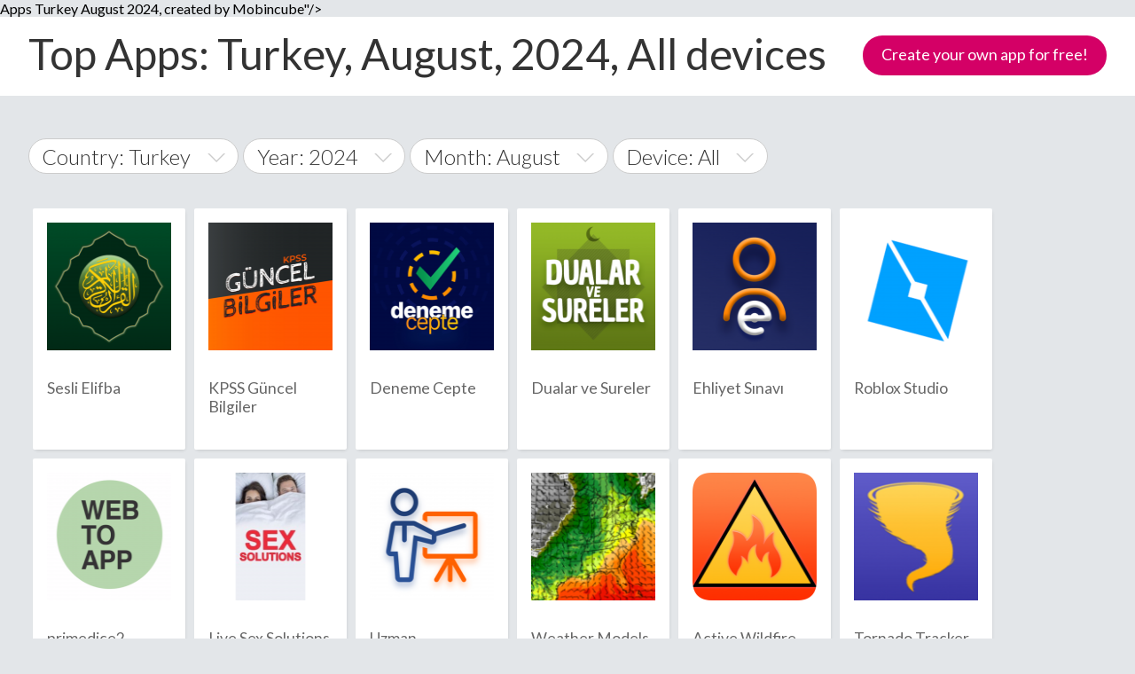

--- FILE ---
content_type: text/html; charset=UTF-8
request_url: https://mobincube.mobi/top/apps/August/2024/Turkey/All/1
body_size: 10266
content:
<html>
    <head>
        <title>Top Apps Turkey August 2024, All devices</title>
        <meta http-equiv="Content-Type" content="text/html; charset=utf-8"/>
        <meta name="viewport" content="width=device-width, initial-scale=1, maximum-scale=1, user-scalable=0">
        <meta http-equiv="keywords" content="apps, android, windows phone, iphone, ipad, free, may, 2015"/>
        <meta http-equiv="description" content="List of Top <? echo($devices == "all" ? "" : $devices); ?> Apps Turkey August 2024, created by Mobincube"/>
        <meta name="application-name" content="Mobincube">
        <meta name="apple-mobile-web-app-title" content="Mobincube">
        <meta name="theme-color" content="#211747">
        <link rel="manifest" href="/images/favicon/manifest.json">
        <link rel="icon" type="image/png" sizes="32x32" href="/images/favicon/favicon-32x32.png">
        <link rel="icon" type="image/png" sizes="16x16" href="/images/favicon/favicon-16x16.png">
        <link rel="shortcut icon" href="/images/favicon/favicon.ico">
        <link rel="apple-touch-icon" sizes="180x180" href="/images/favicon/apple-touch-icon.png">
        <link rel="mask-icon" href="/images/favicon/safari-pinned-tab.svg" color="#211747">
        <link href="/css/style.css" rel="stylesheet" type="text/css"/>
        <link href="/css/desktop.css" rel="stylesheet" type="text/css"/>
        <link href="/css/mobincubeStore.css" rel="stylesheet" type="text/css"/>
        <script>
            (function (i, s, o, g, r, a, m) {
                i['GoogleAnalyticsObject'] = r;
                i[r] = i[r] || function () {
                    (i[r].q = i[r].q || []).push(arguments)
                }, i[r].l = 1 * new Date();
                a = s.createElement(o),
                    m = s.getElementsByTagName(o)[0];
                a.async = 1;
                a.src = g;
                m.parentNode.insertBefore(a, m)
            })(window, document, 'script', '//www.google-analytics.com/analytics.js', 'ga');

            ga('create', 'UA-117832-10', 'mobincube.mobi');
            ga('send', 'pageview');
        </script>
        <script type="text/javascript">
            var clevertap = {event: [], profile: [], account: [], onUserLogin: [], notifications: []};
            clevertap.account.push({"id": "4W7-6K9-494Z"});
            (function () {
                var wzrk = document.createElement('script');
                wzrk.type = 'text/javascript';
                wzrk.async = true;
                wzrk.src = ('https:' == document.location.protocol ? 'https://d2r1yp2w7bby2u.cloudfront.net' : 'http://static.clevertap.com') + '/js/a.js';
                var s = document.getElementsByTagName('script')[0];
                s.parentNode.insertBefore(wzrk, s);
            })();
        </script>
    </head>
    <body>
        <div id="page">
            <input type="hidden" name="baseUrl" value="https://mobincube.mobi/top/apps/">
            <input type="hidden" name="currentPage" value="1">
            <div id="page-wrap">
                <div class="my-app">
                    <div class="topInfoMenu">
                        <div class="pageTitle">
                            <h1>Top Apps: Turkey, August, 2024, All devices</h1>
                        </div>
                        <p class="pruebalo">
                            <a rel="nofollow" href="https://mobincube.com/try-it.html">Create your own app for free!</a>
                        </p>
                    </div>
                    <div style="padding-bottom:50px;" class="content-my-app">
                        <div class="storeMenu">
                            <div>
                                <div class="select-country" data-current="Turkey">
                                    <span class="selector">Country: Turkey<svg height="10" width="20"><path d="M0 0 L10 10 L20 0 L18 0 L10 8 L2 0 Z"></path></svg></span>
                                    <div class="countries">
                                        <div class="countryList">
                                            <div><a href="https://mobincube.mobi/top/apps/August/2024/worldwide/All/1">World Wide</a></div>
                                                                                        <ul>
                                                <li data-capital="A"><span>A</span>
                                                </li>
                                                                                                <li data-country="Afghanistan">
                                                    <a href="https://mobincube.mobi/top/apps/August/2024/Afghanistan/All/1"><span class="flag flag-af"></span>Afghanistan                                                    </a></li>
                                                                                                </ul>
                                                                                            <ul>
                                                <li data-capital="�"><span>�</span>
                                                </li>
                                                                                                <li data-country="Åland Islands">
                                                    <a href="https://mobincube.mobi/top/apps/August/2024/Åland Islands/All/1"><span class="flag flag-ax"></span>Åland Islands                                                    </a></li>
                                                                                                </ul>
                                                                                            <ul>
                                                <li data-capital="A"><span>A</span>
                                                </li>
                                                                                                <li data-country="Albania">
                                                    <a href="https://mobincube.mobi/top/apps/August/2024/Albania/All/1"><span class="flag flag-al"></span>Albania                                                    </a></li>
                                                                                                <li data-country="Algeria">
                                                    <a href="https://mobincube.mobi/top/apps/August/2024/Algeria/All/1"><span class="flag flag-dz"></span>Algeria                                                    </a></li>
                                                                                                <li data-country="American Samoa">
                                                    <a href="https://mobincube.mobi/top/apps/August/2024/American Samoa/All/1"><span class="flag flag-as"></span>American Samoa                                                    </a></li>
                                                                                                <li data-country="Andorra">
                                                    <a href="https://mobincube.mobi/top/apps/August/2024/Andorra/All/1"><span class="flag flag-ad"></span>Andorra                                                    </a></li>
                                                                                                <li data-country="Angola">
                                                    <a href="https://mobincube.mobi/top/apps/August/2024/Angola/All/1"><span class="flag flag-ao"></span>Angola                                                    </a></li>
                                                                                                <li data-country="Anguilla">
                                                    <a href="https://mobincube.mobi/top/apps/August/2024/Anguilla/All/1"><span class="flag flag-ai"></span>Anguilla                                                    </a></li>
                                                                                                <li data-country="Antarctica">
                                                    <a href="https://mobincube.mobi/top/apps/August/2024/Antarctica/All/1"><span class="flag flag-aq"></span>Antarctica                                                    </a></li>
                                                                                                <li data-country="Antigua & Barbuda">
                                                    <a href="https://mobincube.mobi/top/apps/August/2024/Antigua & Barbuda/All/1"><span class="flag flag-ag"></span>Antigua & Barbuda                                                    </a></li>
                                                                                                <li data-country="Argentina">
                                                    <a href="https://mobincube.mobi/top/apps/August/2024/Argentina/All/1"><span class="flag flag-ar"></span>Argentina                                                    </a></li>
                                                                                                <li data-country="Armenia">
                                                    <a href="https://mobincube.mobi/top/apps/August/2024/Armenia/All/1"><span class="flag flag-am"></span>Armenia                                                    </a></li>
                                                                                                <li data-country="Aruba">
                                                    <a href="https://mobincube.mobi/top/apps/August/2024/Aruba/All/1"><span class="flag flag-aw"></span>Aruba                                                    </a></li>
                                                                                                <li data-country="Ascension Island">
                                                    <a href="https://mobincube.mobi/top/apps/August/2024/Ascension Island/All/1"><span class="flag flag-ac"></span>Ascension Island                                                    </a></li>
                                                                                                <li data-country="Australia">
                                                    <a href="https://mobincube.mobi/top/apps/August/2024/Australia/All/1"><span class="flag flag-au"></span>Australia                                                    </a></li>
                                                                                                <li data-country="Austria">
                                                    <a href="https://mobincube.mobi/top/apps/August/2024/Austria/All/1"><span class="flag flag-at"></span>Austria                                                    </a></li>
                                                                                                <li data-country="Azerbaijan">
                                                    <a href="https://mobincube.mobi/top/apps/August/2024/Azerbaijan/All/1"><span class="flag flag-az"></span>Azerbaijan                                                    </a></li>
                                                                                                </ul>
                                                                                            <ul>
                                                <li data-capital="B"><span>B</span>
                                                </li>
                                                                                                <li data-country="Bahamas">
                                                    <a href="https://mobincube.mobi/top/apps/August/2024/Bahamas/All/1"><span class="flag flag-bs"></span>Bahamas                                                    </a></li>
                                                                                                <li data-country="Bahrain">
                                                    <a href="https://mobincube.mobi/top/apps/August/2024/Bahrain/All/1"><span class="flag flag-bh"></span>Bahrain                                                    </a></li>
                                                                                                <li data-country="Bangladesh">
                                                    <a href="https://mobincube.mobi/top/apps/August/2024/Bangladesh/All/1"><span class="flag flag-bd"></span>Bangladesh                                                    </a></li>
                                                                                                <li data-country="Barbados">
                                                    <a href="https://mobincube.mobi/top/apps/August/2024/Barbados/All/1"><span class="flag flag-bb"></span>Barbados                                                    </a></li>
                                                                                                <li data-country="Belarus">
                                                    <a href="https://mobincube.mobi/top/apps/August/2024/Belarus/All/1"><span class="flag flag-by"></span>Belarus                                                    </a></li>
                                                                                                <li data-country="Belgium">
                                                    <a href="https://mobincube.mobi/top/apps/August/2024/Belgium/All/1"><span class="flag flag-be"></span>Belgium                                                    </a></li>
                                                                                                <li data-country="Belize">
                                                    <a href="https://mobincube.mobi/top/apps/August/2024/Belize/All/1"><span class="flag flag-bz"></span>Belize                                                    </a></li>
                                                                                                <li data-country="Benin">
                                                    <a href="https://mobincube.mobi/top/apps/August/2024/Benin/All/1"><span class="flag flag-bj"></span>Benin                                                    </a></li>
                                                                                                <li data-country="Bermuda">
                                                    <a href="https://mobincube.mobi/top/apps/August/2024/Bermuda/All/1"><span class="flag flag-bm"></span>Bermuda                                                    </a></li>
                                                                                                <li data-country="Bhutan">
                                                    <a href="https://mobincube.mobi/top/apps/August/2024/Bhutan/All/1"><span class="flag flag-bt"></span>Bhutan                                                    </a></li>
                                                                                                <li data-country="Bolivia">
                                                    <a href="https://mobincube.mobi/top/apps/August/2024/Bolivia/All/1"><span class="flag flag-bo"></span>Bolivia                                                    </a></li>
                                                                                                <li data-country="Bosnia & Herzegovina">
                                                    <a href="https://mobincube.mobi/top/apps/August/2024/Bosnia & Herzegovina/All/1"><span class="flag flag-ba"></span>Bosnia & Herzegovina                                                    </a></li>
                                                                                                <li data-country="Botswana">
                                                    <a href="https://mobincube.mobi/top/apps/August/2024/Botswana/All/1"><span class="flag flag-bw"></span>Botswana                                                    </a></li>
                                                                                                <li data-country="Brazil">
                                                    <a href="https://mobincube.mobi/top/apps/August/2024/Brazil/All/1"><span class="flag flag-br"></span>Brazil                                                    </a></li>
                                                                                                <li data-country="British Indian Ocean Territory">
                                                    <a href="https://mobincube.mobi/top/apps/August/2024/British Indian Ocean Territory/All/1"><span class="flag flag-io"></span>British Indian Ocean Territory                                                    </a></li>
                                                                                                <li data-country="British Virgin Islands">
                                                    <a href="https://mobincube.mobi/top/apps/August/2024/British Virgin Islands/All/1"><span class="flag flag-vg"></span>British Virgin Islands                                                    </a></li>
                                                                                                <li data-country="Brunei">
                                                    <a href="https://mobincube.mobi/top/apps/August/2024/Brunei/All/1"><span class="flag flag-bn"></span>Brunei                                                    </a></li>
                                                                                                <li data-country="Bulgaria">
                                                    <a href="https://mobincube.mobi/top/apps/August/2024/Bulgaria/All/1"><span class="flag flag-bg"></span>Bulgaria                                                    </a></li>
                                                                                                <li data-country="Burkina Faso">
                                                    <a href="https://mobincube.mobi/top/apps/August/2024/Burkina Faso/All/1"><span class="flag flag-bf"></span>Burkina Faso                                                    </a></li>
                                                                                                <li data-country="Burundi">
                                                    <a href="https://mobincube.mobi/top/apps/August/2024/Burundi/All/1"><span class="flag flag-bi"></span>Burundi                                                    </a></li>
                                                                                                </ul>
                                                                                            <ul>
                                                <li data-capital="C"><span>C</span>
                                                </li>
                                                                                                <li data-country="Cambodia">
                                                    <a href="https://mobincube.mobi/top/apps/August/2024/Cambodia/All/1"><span class="flag flag-kh"></span>Cambodia                                                    </a></li>
                                                                                                <li data-country="Cameroon">
                                                    <a href="https://mobincube.mobi/top/apps/August/2024/Cameroon/All/1"><span class="flag flag-cm"></span>Cameroon                                                    </a></li>
                                                                                                <li data-country="Canada">
                                                    <a href="https://mobincube.mobi/top/apps/August/2024/Canada/All/1"><span class="flag flag-ca"></span>Canada                                                    </a></li>
                                                                                                <li data-country="Canary Islands">
                                                    <a href="https://mobincube.mobi/top/apps/August/2024/Canary Islands/All/1"><span class="flag flag-ic"></span>Canary Islands                                                    </a></li>
                                                                                                <li data-country="Cape Verde">
                                                    <a href="https://mobincube.mobi/top/apps/August/2024/Cape Verde/All/1"><span class="flag flag-cv"></span>Cape Verde                                                    </a></li>
                                                                                                <li data-country="Caribbean Netherlands">
                                                    <a href="https://mobincube.mobi/top/apps/August/2024/Caribbean Netherlands/All/1"><span class="flag flag-bq"></span>Caribbean Netherlands                                                    </a></li>
                                                                                                <li data-country="Cayman Islands">
                                                    <a href="https://mobincube.mobi/top/apps/August/2024/Cayman Islands/All/1"><span class="flag flag-ky"></span>Cayman Islands                                                    </a></li>
                                                                                                <li data-country="Central African Republic">
                                                    <a href="https://mobincube.mobi/top/apps/August/2024/Central African Republic/All/1"><span class="flag flag-cf"></span>Central African Republic                                                    </a></li>
                                                                                                <li data-country="Ceuta & Melilla">
                                                    <a href="https://mobincube.mobi/top/apps/August/2024/Ceuta & Melilla/All/1"><span class="flag flag-ea"></span>Ceuta & Melilla                                                    </a></li>
                                                                                                <li data-country="Chad">
                                                    <a href="https://mobincube.mobi/top/apps/August/2024/Chad/All/1"><span class="flag flag-td"></span>Chad                                                    </a></li>
                                                                                                <li data-country="Chile">
                                                    <a href="https://mobincube.mobi/top/apps/August/2024/Chile/All/1"><span class="flag flag-cl"></span>Chile                                                    </a></li>
                                                                                                <li data-country="China">
                                                    <a href="https://mobincube.mobi/top/apps/August/2024/China/All/1"><span class="flag flag-cn"></span>China                                                    </a></li>
                                                                                                <li data-country="Christmas Island">
                                                    <a href="https://mobincube.mobi/top/apps/August/2024/Christmas Island/All/1"><span class="flag flag-cx"></span>Christmas Island                                                    </a></li>
                                                                                                <li data-country="Cocos (Keeling) Islands">
                                                    <a href="https://mobincube.mobi/top/apps/August/2024/Cocos (Keeling) Islands/All/1"><span class="flag flag-cc"></span>Cocos (Keeling) Islands                                                    </a></li>
                                                                                                <li data-country="Colombia">
                                                    <a href="https://mobincube.mobi/top/apps/August/2024/Colombia/All/1"><span class="flag flag-co"></span>Colombia                                                    </a></li>
                                                                                                <li data-country="Comoros">
                                                    <a href="https://mobincube.mobi/top/apps/August/2024/Comoros/All/1"><span class="flag flag-km"></span>Comoros                                                    </a></li>
                                                                                                <li data-country="Congo - Brazzaville">
                                                    <a href="https://mobincube.mobi/top/apps/August/2024/Congo - Brazzaville/All/1"><span class="flag flag-cg"></span>Congo   Brazzaville                                                    </a></li>
                                                                                                <li data-country="Congo - Kinshasa">
                                                    <a href="https://mobincube.mobi/top/apps/August/2024/Congo - Kinshasa/All/1"><span class="flag flag-cd"></span>Congo   Kinshasa                                                    </a></li>
                                                                                                <li data-country="Cook Islands">
                                                    <a href="https://mobincube.mobi/top/apps/August/2024/Cook Islands/All/1"><span class="flag flag-ck"></span>Cook Islands                                                    </a></li>
                                                                                                <li data-country="Costa Rica">
                                                    <a href="https://mobincube.mobi/top/apps/August/2024/Costa Rica/All/1"><span class="flag flag-cr"></span>Costa Rica                                                    </a></li>
                                                                                                <li data-country="Côte d’Ivoire">
                                                    <a href="https://mobincube.mobi/top/apps/August/2024/Côte d’Ivoire/All/1"><span class="flag flag-ci"></span>Côte d’Ivoire                                                    </a></li>
                                                                                                <li data-country="Croatia">
                                                    <a href="https://mobincube.mobi/top/apps/August/2024/Croatia/All/1"><span class="flag flag-hr"></span>Croatia                                                    </a></li>
                                                                                                <li data-country="Cuba">
                                                    <a href="https://mobincube.mobi/top/apps/August/2024/Cuba/All/1"><span class="flag flag-cu"></span>Cuba                                                    </a></li>
                                                                                                <li data-country="Curaçao">
                                                    <a href="https://mobincube.mobi/top/apps/August/2024/Curaçao/All/1"><span class="flag flag-cw"></span>Curaçao                                                    </a></li>
                                                                                                <li data-country="Cyprus">
                                                    <a href="https://mobincube.mobi/top/apps/August/2024/Cyprus/All/1"><span class="flag flag-cy"></span>Cyprus                                                    </a></li>
                                                                                                <li data-country="Czechia">
                                                    <a href="https://mobincube.mobi/top/apps/August/2024/Czechia/All/1"><span class="flag flag-cz"></span>Czechia                                                    </a></li>
                                                                                                </ul>
                                                                                            <ul>
                                                <li data-capital="D"><span>D</span>
                                                </li>
                                                                                                <li data-country="Denmark">
                                                    <a href="https://mobincube.mobi/top/apps/August/2024/Denmark/All/1"><span class="flag flag-dk"></span>Denmark                                                    </a></li>
                                                                                                <li data-country="Diego Garcia">
                                                    <a href="https://mobincube.mobi/top/apps/August/2024/Diego Garcia/All/1"><span class="flag flag-dg"></span>Diego Garcia                                                    </a></li>
                                                                                                <li data-country="Djibouti">
                                                    <a href="https://mobincube.mobi/top/apps/August/2024/Djibouti/All/1"><span class="flag flag-dj"></span>Djibouti                                                    </a></li>
                                                                                                <li data-country="Dominica">
                                                    <a href="https://mobincube.mobi/top/apps/August/2024/Dominica/All/1"><span class="flag flag-dm"></span>Dominica                                                    </a></li>
                                                                                                <li data-country="Dominican Republic">
                                                    <a href="https://mobincube.mobi/top/apps/August/2024/Dominican Republic/All/1"><span class="flag flag-do"></span>Dominican Republic                                                    </a></li>
                                                                                                </ul>
                                                                                            <ul>
                                                <li data-capital="E"><span>E</span>
                                                </li>
                                                                                                <li data-country="Ecuador">
                                                    <a href="https://mobincube.mobi/top/apps/August/2024/Ecuador/All/1"><span class="flag flag-ec"></span>Ecuador                                                    </a></li>
                                                                                                <li data-country="Egypt">
                                                    <a href="https://mobincube.mobi/top/apps/August/2024/Egypt/All/1"><span class="flag flag-eg"></span>Egypt                                                    </a></li>
                                                                                                <li data-country="El Salvador">
                                                    <a href="https://mobincube.mobi/top/apps/August/2024/El Salvador/All/1"><span class="flag flag-sv"></span>El Salvador                                                    </a></li>
                                                                                                <li data-country="Equatorial Guinea">
                                                    <a href="https://mobincube.mobi/top/apps/August/2024/Equatorial Guinea/All/1"><span class="flag flag-gq"></span>Equatorial Guinea                                                    </a></li>
                                                                                                <li data-country="Eritrea">
                                                    <a href="https://mobincube.mobi/top/apps/August/2024/Eritrea/All/1"><span class="flag flag-er"></span>Eritrea                                                    </a></li>
                                                                                                <li data-country="Estonia">
                                                    <a href="https://mobincube.mobi/top/apps/August/2024/Estonia/All/1"><span class="flag flag-ee"></span>Estonia                                                    </a></li>
                                                                                                <li data-country="Eswatini">
                                                    <a href="https://mobincube.mobi/top/apps/August/2024/Eswatini/All/1"><span class="flag flag-sz"></span>Eswatini                                                    </a></li>
                                                                                                <li data-country="Ethiopia">
                                                    <a href="https://mobincube.mobi/top/apps/August/2024/Ethiopia/All/1"><span class="flag flag-et"></span>Ethiopia                                                    </a></li>
                                                                                                </ul>
                                                                                            <ul>
                                                <li data-capital="F"><span>F</span>
                                                </li>
                                                                                                <li data-country="Falkland Islands">
                                                    <a href="https://mobincube.mobi/top/apps/August/2024/Falkland Islands/All/1"><span class="flag flag-fk"></span>Falkland Islands                                                    </a></li>
                                                                                                <li data-country="Faroe Islands">
                                                    <a href="https://mobincube.mobi/top/apps/August/2024/Faroe Islands/All/1"><span class="flag flag-fo"></span>Faroe Islands                                                    </a></li>
                                                                                                <li data-country="Fiji">
                                                    <a href="https://mobincube.mobi/top/apps/August/2024/Fiji/All/1"><span class="flag flag-fj"></span>Fiji                                                    </a></li>
                                                                                                <li data-country="Finland">
                                                    <a href="https://mobincube.mobi/top/apps/August/2024/Finland/All/1"><span class="flag flag-fi"></span>Finland                                                    </a></li>
                                                                                                <li data-country="France">
                                                    <a href="https://mobincube.mobi/top/apps/August/2024/France/All/1"><span class="flag flag-fr"></span>France                                                    </a></li>
                                                                                                <li data-country="French Guiana">
                                                    <a href="https://mobincube.mobi/top/apps/August/2024/French Guiana/All/1"><span class="flag flag-gf"></span>French Guiana                                                    </a></li>
                                                                                                <li data-country="French Polynesia">
                                                    <a href="https://mobincube.mobi/top/apps/August/2024/French Polynesia/All/1"><span class="flag flag-pf"></span>French Polynesia                                                    </a></li>
                                                                                                <li data-country="French Southern Territories">
                                                    <a href="https://mobincube.mobi/top/apps/August/2024/French Southern Territories/All/1"><span class="flag flag-tf"></span>French Southern Territories                                                    </a></li>
                                                                                                </ul>
                                                                                            <ul>
                                                <li data-capital="G"><span>G</span>
                                                </li>
                                                                                                <li data-country="Gabon">
                                                    <a href="https://mobincube.mobi/top/apps/August/2024/Gabon/All/1"><span class="flag flag-ga"></span>Gabon                                                    </a></li>
                                                                                                <li data-country="Gambia">
                                                    <a href="https://mobincube.mobi/top/apps/August/2024/Gambia/All/1"><span class="flag flag-gm"></span>Gambia                                                    </a></li>
                                                                                                <li data-country="Georgia">
                                                    <a href="https://mobincube.mobi/top/apps/August/2024/Georgia/All/1"><span class="flag flag-ge"></span>Georgia                                                    </a></li>
                                                                                                <li data-country="Germany">
                                                    <a href="https://mobincube.mobi/top/apps/August/2024/Germany/All/1"><span class="flag flag-de"></span>Germany                                                    </a></li>
                                                                                                <li data-country="Ghana">
                                                    <a href="https://mobincube.mobi/top/apps/August/2024/Ghana/All/1"><span class="flag flag-gh"></span>Ghana                                                    </a></li>
                                                                                                <li data-country="Gibraltar">
                                                    <a href="https://mobincube.mobi/top/apps/August/2024/Gibraltar/All/1"><span class="flag flag-gi"></span>Gibraltar                                                    </a></li>
                                                                                                <li data-country="Greece">
                                                    <a href="https://mobincube.mobi/top/apps/August/2024/Greece/All/1"><span class="flag flag-gr"></span>Greece                                                    </a></li>
                                                                                                <li data-country="Greenland">
                                                    <a href="https://mobincube.mobi/top/apps/August/2024/Greenland/All/1"><span class="flag flag-gl"></span>Greenland                                                    </a></li>
                                                                                                <li data-country="Grenada">
                                                    <a href="https://mobincube.mobi/top/apps/August/2024/Grenada/All/1"><span class="flag flag-gd"></span>Grenada                                                    </a></li>
                                                                                                <li data-country="Guadeloupe">
                                                    <a href="https://mobincube.mobi/top/apps/August/2024/Guadeloupe/All/1"><span class="flag flag-gp"></span>Guadeloupe                                                    </a></li>
                                                                                                <li data-country="Guam">
                                                    <a href="https://mobincube.mobi/top/apps/August/2024/Guam/All/1"><span class="flag flag-gu"></span>Guam                                                    </a></li>
                                                                                                <li data-country="Guatemala">
                                                    <a href="https://mobincube.mobi/top/apps/August/2024/Guatemala/All/1"><span class="flag flag-gt"></span>Guatemala                                                    </a></li>
                                                                                                <li data-country="Guernsey">
                                                    <a href="https://mobincube.mobi/top/apps/August/2024/Guernsey/All/1"><span class="flag flag-gg"></span>Guernsey                                                    </a></li>
                                                                                                <li data-country="Guinea">
                                                    <a href="https://mobincube.mobi/top/apps/August/2024/Guinea/All/1"><span class="flag flag-gn"></span>Guinea                                                    </a></li>
                                                                                                <li data-country="Guinea-Bissau">
                                                    <a href="https://mobincube.mobi/top/apps/August/2024/Guinea-Bissau/All/1"><span class="flag flag-gw"></span>Guinea Bissau                                                    </a></li>
                                                                                                <li data-country="Guyana">
                                                    <a href="https://mobincube.mobi/top/apps/August/2024/Guyana/All/1"><span class="flag flag-gy"></span>Guyana                                                    </a></li>
                                                                                                </ul>
                                                                                            <ul>
                                                <li data-capital="H"><span>H</span>
                                                </li>
                                                                                                <li data-country="Haiti">
                                                    <a href="https://mobincube.mobi/top/apps/August/2024/Haiti/All/1"><span class="flag flag-ht"></span>Haiti                                                    </a></li>
                                                                                                <li data-country="Honduras">
                                                    <a href="https://mobincube.mobi/top/apps/August/2024/Honduras/All/1"><span class="flag flag-hn"></span>Honduras                                                    </a></li>
                                                                                                <li data-country="Hong Kong SAR China">
                                                    <a href="https://mobincube.mobi/top/apps/August/2024/Hong Kong SAR China/All/1"><span class="flag flag-hk"></span>Hong Kong SAR China                                                    </a></li>
                                                                                                <li data-country="Hungary">
                                                    <a href="https://mobincube.mobi/top/apps/August/2024/Hungary/All/1"><span class="flag flag-hu"></span>Hungary                                                    </a></li>
                                                                                                </ul>
                                                                                            <ul>
                                                <li data-capital="I"><span>I</span>
                                                </li>
                                                                                                <li data-country="Iceland">
                                                    <a href="https://mobincube.mobi/top/apps/August/2024/Iceland/All/1"><span class="flag flag-is"></span>Iceland                                                    </a></li>
                                                                                                <li data-country="India">
                                                    <a href="https://mobincube.mobi/top/apps/August/2024/India/All/1"><span class="flag flag-in"></span>India                                                    </a></li>
                                                                                                <li data-country="Indonesia">
                                                    <a href="https://mobincube.mobi/top/apps/August/2024/Indonesia/All/1"><span class="flag flag-id"></span>Indonesia                                                    </a></li>
                                                                                                <li data-country="Iran">
                                                    <a href="https://mobincube.mobi/top/apps/August/2024/Iran/All/1"><span class="flag flag-ir"></span>Iran                                                    </a></li>
                                                                                                <li data-country="Iraq">
                                                    <a href="https://mobincube.mobi/top/apps/August/2024/Iraq/All/1"><span class="flag flag-iq"></span>Iraq                                                    </a></li>
                                                                                                <li data-country="Ireland">
                                                    <a href="https://mobincube.mobi/top/apps/August/2024/Ireland/All/1"><span class="flag flag-ie"></span>Ireland                                                    </a></li>
                                                                                                <li data-country="Isle of Man">
                                                    <a href="https://mobincube.mobi/top/apps/August/2024/Isle of Man/All/1"><span class="flag flag-im"></span>Isle of Man                                                    </a></li>
                                                                                                <li data-country="Israel">
                                                    <a href="https://mobincube.mobi/top/apps/August/2024/Israel/All/1"><span class="flag flag-il"></span>Israel                                                    </a></li>
                                                                                                <li data-country="Italy">
                                                    <a href="https://mobincube.mobi/top/apps/August/2024/Italy/All/1"><span class="flag flag-it"></span>Italy                                                    </a></li>
                                                                                                </ul>
                                                                                            <ul>
                                                <li data-capital="J"><span>J</span>
                                                </li>
                                                                                                <li data-country="Jamaica">
                                                    <a href="https://mobincube.mobi/top/apps/August/2024/Jamaica/All/1"><span class="flag flag-jm"></span>Jamaica                                                    </a></li>
                                                                                                <li data-country="Japan">
                                                    <a href="https://mobincube.mobi/top/apps/August/2024/Japan/All/1"><span class="flag flag-jp"></span>Japan                                                    </a></li>
                                                                                                <li data-country="Jersey">
                                                    <a href="https://mobincube.mobi/top/apps/August/2024/Jersey/All/1"><span class="flag flag-je"></span>Jersey                                                    </a></li>
                                                                                                <li data-country="Jordan">
                                                    <a href="https://mobincube.mobi/top/apps/August/2024/Jordan/All/1"><span class="flag flag-jo"></span>Jordan                                                    </a></li>
                                                                                                </ul>
                                                                                            <ul>
                                                <li data-capital="K"><span>K</span>
                                                </li>
                                                                                                <li data-country="Kazakhstan">
                                                    <a href="https://mobincube.mobi/top/apps/August/2024/Kazakhstan/All/1"><span class="flag flag-kz"></span>Kazakhstan                                                    </a></li>
                                                                                                <li data-country="Kenya">
                                                    <a href="https://mobincube.mobi/top/apps/August/2024/Kenya/All/1"><span class="flag flag-ke"></span>Kenya                                                    </a></li>
                                                                                                <li data-country="Kiribati">
                                                    <a href="https://mobincube.mobi/top/apps/August/2024/Kiribati/All/1"><span class="flag flag-ki"></span>Kiribati                                                    </a></li>
                                                                                                <li data-country="Kosovo">
                                                    <a href="https://mobincube.mobi/top/apps/August/2024/Kosovo/All/1"><span class="flag flag-xk"></span>Kosovo                                                    </a></li>
                                                                                                <li data-country="Kuwait">
                                                    <a href="https://mobincube.mobi/top/apps/August/2024/Kuwait/All/1"><span class="flag flag-kw"></span>Kuwait                                                    </a></li>
                                                                                                <li data-country="Kyrgyzstan">
                                                    <a href="https://mobincube.mobi/top/apps/August/2024/Kyrgyzstan/All/1"><span class="flag flag-kg"></span>Kyrgyzstan                                                    </a></li>
                                                                                                </ul>
                                                                                            <ul>
                                                <li data-capital="L"><span>L</span>
                                                </li>
                                                                                                <li data-country="Laos">
                                                    <a href="https://mobincube.mobi/top/apps/August/2024/Laos/All/1"><span class="flag flag-la"></span>Laos                                                    </a></li>
                                                                                                <li data-country="Latvia">
                                                    <a href="https://mobincube.mobi/top/apps/August/2024/Latvia/All/1"><span class="flag flag-lv"></span>Latvia                                                    </a></li>
                                                                                                <li data-country="Lebanon">
                                                    <a href="https://mobincube.mobi/top/apps/August/2024/Lebanon/All/1"><span class="flag flag-lb"></span>Lebanon                                                    </a></li>
                                                                                                <li data-country="Lesotho">
                                                    <a href="https://mobincube.mobi/top/apps/August/2024/Lesotho/All/1"><span class="flag flag-ls"></span>Lesotho                                                    </a></li>
                                                                                                <li data-country="Liberia">
                                                    <a href="https://mobincube.mobi/top/apps/August/2024/Liberia/All/1"><span class="flag flag-lr"></span>Liberia                                                    </a></li>
                                                                                                <li data-country="Libya">
                                                    <a href="https://mobincube.mobi/top/apps/August/2024/Libya/All/1"><span class="flag flag-ly"></span>Libya                                                    </a></li>
                                                                                                <li data-country="Liechtenstein">
                                                    <a href="https://mobincube.mobi/top/apps/August/2024/Liechtenstein/All/1"><span class="flag flag-li"></span>Liechtenstein                                                    </a></li>
                                                                                                <li data-country="Lithuania">
                                                    <a href="https://mobincube.mobi/top/apps/August/2024/Lithuania/All/1"><span class="flag flag-lt"></span>Lithuania                                                    </a></li>
                                                                                                <li data-country="Luxembourg">
                                                    <a href="https://mobincube.mobi/top/apps/August/2024/Luxembourg/All/1"><span class="flag flag-lu"></span>Luxembourg                                                    </a></li>
                                                                                                </ul>
                                                                                            <ul>
                                                <li data-capital="M"><span>M</span>
                                                </li>
                                                                                                <li data-country="Macao SAR China">
                                                    <a href="https://mobincube.mobi/top/apps/August/2024/Macao SAR China/All/1"><span class="flag flag-mo"></span>Macao SAR China                                                    </a></li>
                                                                                                <li data-country="Madagascar">
                                                    <a href="https://mobincube.mobi/top/apps/August/2024/Madagascar/All/1"><span class="flag flag-mg"></span>Madagascar                                                    </a></li>
                                                                                                <li data-country="Malawi">
                                                    <a href="https://mobincube.mobi/top/apps/August/2024/Malawi/All/1"><span class="flag flag-mw"></span>Malawi                                                    </a></li>
                                                                                                <li data-country="Malaysia">
                                                    <a href="https://mobincube.mobi/top/apps/August/2024/Malaysia/All/1"><span class="flag flag-my"></span>Malaysia                                                    </a></li>
                                                                                                <li data-country="Maldives">
                                                    <a href="https://mobincube.mobi/top/apps/August/2024/Maldives/All/1"><span class="flag flag-mv"></span>Maldives                                                    </a></li>
                                                                                                <li data-country="Mali">
                                                    <a href="https://mobincube.mobi/top/apps/August/2024/Mali/All/1"><span class="flag flag-ml"></span>Mali                                                    </a></li>
                                                                                                <li data-country="Malta">
                                                    <a href="https://mobincube.mobi/top/apps/August/2024/Malta/All/1"><span class="flag flag-mt"></span>Malta                                                    </a></li>
                                                                                                <li data-country="Marshall Islands">
                                                    <a href="https://mobincube.mobi/top/apps/August/2024/Marshall Islands/All/1"><span class="flag flag-mh"></span>Marshall Islands                                                    </a></li>
                                                                                                <li data-country="Martinique">
                                                    <a href="https://mobincube.mobi/top/apps/August/2024/Martinique/All/1"><span class="flag flag-mq"></span>Martinique                                                    </a></li>
                                                                                                <li data-country="Mauritania">
                                                    <a href="https://mobincube.mobi/top/apps/August/2024/Mauritania/All/1"><span class="flag flag-mr"></span>Mauritania                                                    </a></li>
                                                                                                <li data-country="Mauritius">
                                                    <a href="https://mobincube.mobi/top/apps/August/2024/Mauritius/All/1"><span class="flag flag-mu"></span>Mauritius                                                    </a></li>
                                                                                                <li data-country="Mayotte">
                                                    <a href="https://mobincube.mobi/top/apps/August/2024/Mayotte/All/1"><span class="flag flag-yt"></span>Mayotte                                                    </a></li>
                                                                                                <li data-country="Mexico">
                                                    <a href="https://mobincube.mobi/top/apps/August/2024/Mexico/All/1"><span class="flag flag-mx"></span>Mexico                                                    </a></li>
                                                                                                <li data-country="Micronesia">
                                                    <a href="https://mobincube.mobi/top/apps/August/2024/Micronesia/All/1"><span class="flag flag-fm"></span>Micronesia                                                    </a></li>
                                                                                                <li data-country="Moldova">
                                                    <a href="https://mobincube.mobi/top/apps/August/2024/Moldova/All/1"><span class="flag flag-md"></span>Moldova                                                    </a></li>
                                                                                                <li data-country="Monaco">
                                                    <a href="https://mobincube.mobi/top/apps/August/2024/Monaco/All/1"><span class="flag flag-mc"></span>Monaco                                                    </a></li>
                                                                                                <li data-country="Mongolia">
                                                    <a href="https://mobincube.mobi/top/apps/August/2024/Mongolia/All/1"><span class="flag flag-mn"></span>Mongolia                                                    </a></li>
                                                                                                <li data-country="Montenegro">
                                                    <a href="https://mobincube.mobi/top/apps/August/2024/Montenegro/All/1"><span class="flag flag-me"></span>Montenegro                                                    </a></li>
                                                                                                <li data-country="Montserrat">
                                                    <a href="https://mobincube.mobi/top/apps/August/2024/Montserrat/All/1"><span class="flag flag-ms"></span>Montserrat                                                    </a></li>
                                                                                                <li data-country="Morocco">
                                                    <a href="https://mobincube.mobi/top/apps/August/2024/Morocco/All/1"><span class="flag flag-ma"></span>Morocco                                                    </a></li>
                                                                                                <li data-country="Mozambique">
                                                    <a href="https://mobincube.mobi/top/apps/August/2024/Mozambique/All/1"><span class="flag flag-mz"></span>Mozambique                                                    </a></li>
                                                                                                <li data-country="Myanmar (Burma)">
                                                    <a href="https://mobincube.mobi/top/apps/August/2024/Myanmar (Burma)/All/1"><span class="flag flag-mm"></span>Myanmar (Burma)                                                    </a></li>
                                                                                                </ul>
                                                                                            <ul>
                                                <li data-capital="N"><span>N</span>
                                                </li>
                                                                                                <li data-country="Namibia">
                                                    <a href="https://mobincube.mobi/top/apps/August/2024/Namibia/All/1"><span class="flag flag-na"></span>Namibia                                                    </a></li>
                                                                                                <li data-country="Nauru">
                                                    <a href="https://mobincube.mobi/top/apps/August/2024/Nauru/All/1"><span class="flag flag-nr"></span>Nauru                                                    </a></li>
                                                                                                <li data-country="Nepal">
                                                    <a href="https://mobincube.mobi/top/apps/August/2024/Nepal/All/1"><span class="flag flag-np"></span>Nepal                                                    </a></li>
                                                                                                <li data-country="Netherlands">
                                                    <a href="https://mobincube.mobi/top/apps/August/2024/Netherlands/All/1"><span class="flag flag-nl"></span>Netherlands                                                    </a></li>
                                                                                                <li data-country="New Caledonia">
                                                    <a href="https://mobincube.mobi/top/apps/August/2024/New Caledonia/All/1"><span class="flag flag-nc"></span>New Caledonia                                                    </a></li>
                                                                                                <li data-country="New Zealand">
                                                    <a href="https://mobincube.mobi/top/apps/August/2024/New Zealand/All/1"><span class="flag flag-nz"></span>New Zealand                                                    </a></li>
                                                                                                <li data-country="Nicaragua">
                                                    <a href="https://mobincube.mobi/top/apps/August/2024/Nicaragua/All/1"><span class="flag flag-ni"></span>Nicaragua                                                    </a></li>
                                                                                                <li data-country="Niger">
                                                    <a href="https://mobincube.mobi/top/apps/August/2024/Niger/All/1"><span class="flag flag-ne"></span>Niger                                                    </a></li>
                                                                                                <li data-country="Nigeria">
                                                    <a href="https://mobincube.mobi/top/apps/August/2024/Nigeria/All/1"><span class="flag flag-ng"></span>Nigeria                                                    </a></li>
                                                                                                <li data-country="Niue">
                                                    <a href="https://mobincube.mobi/top/apps/August/2024/Niue/All/1"><span class="flag flag-nu"></span>Niue                                                    </a></li>
                                                                                                <li data-country="Norfolk Island">
                                                    <a href="https://mobincube.mobi/top/apps/August/2024/Norfolk Island/All/1"><span class="flag flag-nf"></span>Norfolk Island                                                    </a></li>
                                                                                                <li data-country="North Korea">
                                                    <a href="https://mobincube.mobi/top/apps/August/2024/North Korea/All/1"><span class="flag flag-kp"></span>North Korea                                                    </a></li>
                                                                                                <li data-country="North Macedonia">
                                                    <a href="https://mobincube.mobi/top/apps/August/2024/North Macedonia/All/1"><span class="flag flag-mk"></span>North Macedonia                                                    </a></li>
                                                                                                <li data-country="Northern Mariana Islands">
                                                    <a href="https://mobincube.mobi/top/apps/August/2024/Northern Mariana Islands/All/1"><span class="flag flag-mp"></span>Northern Mariana Islands                                                    </a></li>
                                                                                                <li data-country="Norway">
                                                    <a href="https://mobincube.mobi/top/apps/August/2024/Norway/All/1"><span class="flag flag-no"></span>Norway                                                    </a></li>
                                                                                                </ul>
                                                                                            <ul>
                                                <li data-capital="O"><span>O</span>
                                                </li>
                                                                                                <li data-country="Oman">
                                                    <a href="https://mobincube.mobi/top/apps/August/2024/Oman/All/1"><span class="flag flag-om"></span>Oman                                                    </a></li>
                                                                                                </ul>
                                                                                            <ul>
                                                <li data-capital="P"><span>P</span>
                                                </li>
                                                                                                <li data-country="Pakistan">
                                                    <a href="https://mobincube.mobi/top/apps/August/2024/Pakistan/All/1"><span class="flag flag-pk"></span>Pakistan                                                    </a></li>
                                                                                                <li data-country="Palau">
                                                    <a href="https://mobincube.mobi/top/apps/August/2024/Palau/All/1"><span class="flag flag-pw"></span>Palau                                                    </a></li>
                                                                                                <li data-country="Palestinian Territories">
                                                    <a href="https://mobincube.mobi/top/apps/August/2024/Palestinian Territories/All/1"><span class="flag flag-ps"></span>Palestinian Territories                                                    </a></li>
                                                                                                <li data-country="Panama">
                                                    <a href="https://mobincube.mobi/top/apps/August/2024/Panama/All/1"><span class="flag flag-pa"></span>Panama                                                    </a></li>
                                                                                                <li data-country="Papua New Guinea">
                                                    <a href="https://mobincube.mobi/top/apps/August/2024/Papua New Guinea/All/1"><span class="flag flag-pg"></span>Papua New Guinea                                                    </a></li>
                                                                                                <li data-country="Paraguay">
                                                    <a href="https://mobincube.mobi/top/apps/August/2024/Paraguay/All/1"><span class="flag flag-py"></span>Paraguay                                                    </a></li>
                                                                                                <li data-country="Peru">
                                                    <a href="https://mobincube.mobi/top/apps/August/2024/Peru/All/1"><span class="flag flag-pe"></span>Peru                                                    </a></li>
                                                                                                <li data-country="Philippines">
                                                    <a href="https://mobincube.mobi/top/apps/August/2024/Philippines/All/1"><span class="flag flag-ph"></span>Philippines                                                    </a></li>
                                                                                                <li data-country="Pitcairn Islands">
                                                    <a href="https://mobincube.mobi/top/apps/August/2024/Pitcairn Islands/All/1"><span class="flag flag-pn"></span>Pitcairn Islands                                                    </a></li>
                                                                                                <li data-country="Poland">
                                                    <a href="https://mobincube.mobi/top/apps/August/2024/Poland/All/1"><span class="flag flag-pl"></span>Poland                                                    </a></li>
                                                                                                <li data-country="Portugal">
                                                    <a href="https://mobincube.mobi/top/apps/August/2024/Portugal/All/1"><span class="flag flag-pt"></span>Portugal                                                    </a></li>
                                                                                                <li data-country="Pseudo-Accents">
                                                    <a href="https://mobincube.mobi/top/apps/August/2024/Pseudo-Accents/All/1"><span class="flag flag-xa"></span>Pseudo Accents                                                    </a></li>
                                                                                                <li data-country="Pseudo-Bidi">
                                                    <a href="https://mobincube.mobi/top/apps/August/2024/Pseudo-Bidi/All/1"><span class="flag flag-xb"></span>Pseudo Bidi                                                    </a></li>
                                                                                                <li data-country="Puerto Rico">
                                                    <a href="https://mobincube.mobi/top/apps/August/2024/Puerto Rico/All/1"><span class="flag flag-pr"></span>Puerto Rico                                                    </a></li>
                                                                                                </ul>
                                                                                            <ul>
                                                <li data-capital="Q"><span>Q</span>
                                                </li>
                                                                                                <li data-country="Qatar">
                                                    <a href="https://mobincube.mobi/top/apps/August/2024/Qatar/All/1"><span class="flag flag-qa"></span>Qatar                                                    </a></li>
                                                                                                </ul>
                                                                                            <ul>
                                                <li data-capital="R"><span>R</span>
                                                </li>
                                                                                                <li data-country="Réunion">
                                                    <a href="https://mobincube.mobi/top/apps/August/2024/Réunion/All/1"><span class="flag flag-re"></span>Réunion                                                    </a></li>
                                                                                                <li data-country="Romania">
                                                    <a href="https://mobincube.mobi/top/apps/August/2024/Romania/All/1"><span class="flag flag-ro"></span>Romania                                                    </a></li>
                                                                                                <li data-country="Russia">
                                                    <a href="https://mobincube.mobi/top/apps/August/2024/Russia/All/1"><span class="flag flag-ru"></span>Russia                                                    </a></li>
                                                                                                <li data-country="Rwanda">
                                                    <a href="https://mobincube.mobi/top/apps/August/2024/Rwanda/All/1"><span class="flag flag-rw"></span>Rwanda                                                    </a></li>
                                                                                                </ul>
                                                                                            <ul>
                                                <li data-capital="S"><span>S</span>
                                                </li>
                                                                                                <li data-country="Samoa">
                                                    <a href="https://mobincube.mobi/top/apps/August/2024/Samoa/All/1"><span class="flag flag-ws"></span>Samoa                                                    </a></li>
                                                                                                <li data-country="San Marino">
                                                    <a href="https://mobincube.mobi/top/apps/August/2024/San Marino/All/1"><span class="flag flag-sm"></span>San Marino                                                    </a></li>
                                                                                                <li data-country="São Tomé & Príncipe">
                                                    <a href="https://mobincube.mobi/top/apps/August/2024/São Tomé & Príncipe/All/1"><span class="flag flag-st"></span>São Tomé & Príncipe                                                    </a></li>
                                                                                                <li data-country="Saudi Arabia">
                                                    <a href="https://mobincube.mobi/top/apps/August/2024/Saudi Arabia/All/1"><span class="flag flag-sa"></span>Saudi Arabia                                                    </a></li>
                                                                                                <li data-country="Senegal">
                                                    <a href="https://mobincube.mobi/top/apps/August/2024/Senegal/All/1"><span class="flag flag-sn"></span>Senegal                                                    </a></li>
                                                                                                <li data-country="Serbia">
                                                    <a href="https://mobincube.mobi/top/apps/August/2024/Serbia/All/1"><span class="flag flag-rs"></span>Serbia                                                    </a></li>
                                                                                                <li data-country="Seychelles">
                                                    <a href="https://mobincube.mobi/top/apps/August/2024/Seychelles/All/1"><span class="flag flag-sc"></span>Seychelles                                                    </a></li>
                                                                                                <li data-country="Sierra Leone">
                                                    <a href="https://mobincube.mobi/top/apps/August/2024/Sierra Leone/All/1"><span class="flag flag-sl"></span>Sierra Leone                                                    </a></li>
                                                                                                <li data-country="Singapore">
                                                    <a href="https://mobincube.mobi/top/apps/August/2024/Singapore/All/1"><span class="flag flag-sg"></span>Singapore                                                    </a></li>
                                                                                                <li data-country="Sint Maarten">
                                                    <a href="https://mobincube.mobi/top/apps/August/2024/Sint Maarten/All/1"><span class="flag flag-sx"></span>Sint Maarten                                                    </a></li>
                                                                                                <li data-country="Slovakia">
                                                    <a href="https://mobincube.mobi/top/apps/August/2024/Slovakia/All/1"><span class="flag flag-sk"></span>Slovakia                                                    </a></li>
                                                                                                <li data-country="Slovenia">
                                                    <a href="https://mobincube.mobi/top/apps/August/2024/Slovenia/All/1"><span class="flag flag-si"></span>Slovenia                                                    </a></li>
                                                                                                <li data-country="Solomon Islands">
                                                    <a href="https://mobincube.mobi/top/apps/August/2024/Solomon Islands/All/1"><span class="flag flag-sb"></span>Solomon Islands                                                    </a></li>
                                                                                                <li data-country="Somalia">
                                                    <a href="https://mobincube.mobi/top/apps/August/2024/Somalia/All/1"><span class="flag flag-so"></span>Somalia                                                    </a></li>
                                                                                                <li data-country="South Africa">
                                                    <a href="https://mobincube.mobi/top/apps/August/2024/South Africa/All/1"><span class="flag flag-za"></span>South Africa                                                    </a></li>
                                                                                                <li data-country="South Georgia & South Sandwich Islands">
                                                    <a href="https://mobincube.mobi/top/apps/August/2024/South Georgia & South Sandwich Islands/All/1"><span class="flag flag-gs"></span>South Georgia & South Sandwich Islands                                                    </a></li>
                                                                                                <li data-country="South Korea">
                                                    <a href="https://mobincube.mobi/top/apps/August/2024/South Korea/All/1"><span class="flag flag-kr"></span>South Korea                                                    </a></li>
                                                                                                <li data-country="South Sudan">
                                                    <a href="https://mobincube.mobi/top/apps/August/2024/South Sudan/All/1"><span class="flag flag-ss"></span>South Sudan                                                    </a></li>
                                                                                                <li data-country="Spain">
                                                    <a href="https://mobincube.mobi/top/apps/August/2024/Spain/All/1"><span class="flag flag-es"></span>Spain                                                    </a></li>
                                                                                                <li data-country="Sri Lanka">
                                                    <a href="https://mobincube.mobi/top/apps/August/2024/Sri Lanka/All/1"><span class="flag flag-lk"></span>Sri Lanka                                                    </a></li>
                                                                                                <li data-country="St. Barthélemy">
                                                    <a href="https://mobincube.mobi/top/apps/August/2024/St. Barthélemy/All/1"><span class="flag flag-bl"></span>St. Barthélemy                                                    </a></li>
                                                                                                <li data-country="St. Helena">
                                                    <a href="https://mobincube.mobi/top/apps/August/2024/St. Helena/All/1"><span class="flag flag-sh"></span>St. Helena                                                    </a></li>
                                                                                                <li data-country="St. Kitts & Nevis">
                                                    <a href="https://mobincube.mobi/top/apps/August/2024/St. Kitts & Nevis/All/1"><span class="flag flag-kn"></span>St. Kitts & Nevis                                                    </a></li>
                                                                                                <li data-country="St. Lucia">
                                                    <a href="https://mobincube.mobi/top/apps/August/2024/St. Lucia/All/1"><span class="flag flag-lc"></span>St. Lucia                                                    </a></li>
                                                                                                <li data-country="St. Martin">
                                                    <a href="https://mobincube.mobi/top/apps/August/2024/St. Martin/All/1"><span class="flag flag-mf"></span>St. Martin                                                    </a></li>
                                                                                                <li data-country="St. Pierre & Miquelon">
                                                    <a href="https://mobincube.mobi/top/apps/August/2024/St. Pierre & Miquelon/All/1"><span class="flag flag-pm"></span>St. Pierre & Miquelon                                                    </a></li>
                                                                                                <li data-country="St. Vincent & Grenadines">
                                                    <a href="https://mobincube.mobi/top/apps/August/2024/St. Vincent & Grenadines/All/1"><span class="flag flag-vc"></span>St. Vincent & Grenadines                                                    </a></li>
                                                                                                <li data-country="Sudan">
                                                    <a href="https://mobincube.mobi/top/apps/August/2024/Sudan/All/1"><span class="flag flag-sd"></span>Sudan                                                    </a></li>
                                                                                                <li data-country="Suriname">
                                                    <a href="https://mobincube.mobi/top/apps/August/2024/Suriname/All/1"><span class="flag flag-sr"></span>Suriname                                                    </a></li>
                                                                                                <li data-country="Svalbard & Jan Mayen">
                                                    <a href="https://mobincube.mobi/top/apps/August/2024/Svalbard & Jan Mayen/All/1"><span class="flag flag-sj"></span>Svalbard & Jan Mayen                                                    </a></li>
                                                                                                <li data-country="Sweden">
                                                    <a href="https://mobincube.mobi/top/apps/August/2024/Sweden/All/1"><span class="flag flag-se"></span>Sweden                                                    </a></li>
                                                                                                <li data-country="Switzerland">
                                                    <a href="https://mobincube.mobi/top/apps/August/2024/Switzerland/All/1"><span class="flag flag-ch"></span>Switzerland                                                    </a></li>
                                                                                                <li data-country="Syria">
                                                    <a href="https://mobincube.mobi/top/apps/August/2024/Syria/All/1"><span class="flag flag-sy"></span>Syria                                                    </a></li>
                                                                                                </ul>
                                                                                            <ul>
                                                <li data-capital="T"><span>T</span>
                                                </li>
                                                                                                <li data-country="Taiwan">
                                                    <a href="https://mobincube.mobi/top/apps/August/2024/Taiwan/All/1"><span class="flag flag-tw"></span>Taiwan                                                    </a></li>
                                                                                                <li data-country="Tajikistan">
                                                    <a href="https://mobincube.mobi/top/apps/August/2024/Tajikistan/All/1"><span class="flag flag-tj"></span>Tajikistan                                                    </a></li>
                                                                                                <li data-country="Tanzania">
                                                    <a href="https://mobincube.mobi/top/apps/August/2024/Tanzania/All/1"><span class="flag flag-tz"></span>Tanzania                                                    </a></li>
                                                                                                <li data-country="Thailand">
                                                    <a href="https://mobincube.mobi/top/apps/August/2024/Thailand/All/1"><span class="flag flag-th"></span>Thailand                                                    </a></li>
                                                                                                <li data-country="Timor-Leste">
                                                    <a href="https://mobincube.mobi/top/apps/August/2024/Timor-Leste/All/1"><span class="flag flag-tl"></span>Timor Leste                                                    </a></li>
                                                                                                <li data-country="Togo">
                                                    <a href="https://mobincube.mobi/top/apps/August/2024/Togo/All/1"><span class="flag flag-tg"></span>Togo                                                    </a></li>
                                                                                                <li data-country="Tokelau">
                                                    <a href="https://mobincube.mobi/top/apps/August/2024/Tokelau/All/1"><span class="flag flag-tk"></span>Tokelau                                                    </a></li>
                                                                                                <li data-country="Tonga">
                                                    <a href="https://mobincube.mobi/top/apps/August/2024/Tonga/All/1"><span class="flag flag-to"></span>Tonga                                                    </a></li>
                                                                                                <li data-country="Trinidad & Tobago">
                                                    <a href="https://mobincube.mobi/top/apps/August/2024/Trinidad & Tobago/All/1"><span class="flag flag-tt"></span>Trinidad & Tobago                                                    </a></li>
                                                                                                <li data-country="Tristan da Cunha">
                                                    <a href="https://mobincube.mobi/top/apps/August/2024/Tristan da Cunha/All/1"><span class="flag flag-ta"></span>Tristan da Cunha                                                    </a></li>
                                                                                                <li data-country="Tunisia">
                                                    <a href="https://mobincube.mobi/top/apps/August/2024/Tunisia/All/1"><span class="flag flag-tn"></span>Tunisia                                                    </a></li>
                                                                                                <li data-country="Turkey">
                                                    <a href="https://mobincube.mobi/top/apps/August/2024/Turkey/All/1"><span class="flag flag-tr"></span>Turkey                                                    </a></li>
                                                                                                <li data-country="Turkmenistan">
                                                    <a href="https://mobincube.mobi/top/apps/August/2024/Turkmenistan/All/1"><span class="flag flag-tm"></span>Turkmenistan                                                    </a></li>
                                                                                                <li data-country="Turks & Caicos Islands">
                                                    <a href="https://mobincube.mobi/top/apps/August/2024/Turks & Caicos Islands/All/1"><span class="flag flag-tc"></span>Turks & Caicos Islands                                                    </a></li>
                                                                                                <li data-country="Tuvalu">
                                                    <a href="https://mobincube.mobi/top/apps/August/2024/Tuvalu/All/1"><span class="flag flag-tv"></span>Tuvalu                                                    </a></li>
                                                                                                </ul>
                                                                                            <ul>
                                                <li data-capital="U"><span>U</span>
                                                </li>
                                                                                                <li data-country="U.S. Outlying Islands">
                                                    <a href="https://mobincube.mobi/top/apps/August/2024/U.S. Outlying Islands/All/1"><span class="flag flag-um"></span>U.S. Outlying Islands                                                    </a></li>
                                                                                                <li data-country="U.S. Virgin Islands">
                                                    <a href="https://mobincube.mobi/top/apps/August/2024/U.S. Virgin Islands/All/1"><span class="flag flag-vi"></span>U.S. Virgin Islands                                                    </a></li>
                                                                                                <li data-country="Uganda">
                                                    <a href="https://mobincube.mobi/top/apps/August/2024/Uganda/All/1"><span class="flag flag-ug"></span>Uganda                                                    </a></li>
                                                                                                <li data-country="Ukraine">
                                                    <a href="https://mobincube.mobi/top/apps/August/2024/Ukraine/All/1"><span class="flag flag-ua"></span>Ukraine                                                    </a></li>
                                                                                                <li data-country="United Arab Emirates">
                                                    <a href="https://mobincube.mobi/top/apps/August/2024/United Arab Emirates/All/1"><span class="flag flag-ae"></span>United Arab Emirates                                                    </a></li>
                                                                                                <li data-country="United Kingdom">
                                                    <a href="https://mobincube.mobi/top/apps/August/2024/United Kingdom/All/1"><span class="flag flag-gb"></span>United Kingdom                                                    </a></li>
                                                                                                <li data-country="United States">
                                                    <a href="https://mobincube.mobi/top/apps/August/2024/United States/All/1"><span class="flag flag-us"></span>United States                                                    </a></li>
                                                                                                <li data-country="Uruguay">
                                                    <a href="https://mobincube.mobi/top/apps/August/2024/Uruguay/All/1"><span class="flag flag-uy"></span>Uruguay                                                    </a></li>
                                                                                                <li data-country="Uzbekistan">
                                                    <a href="https://mobincube.mobi/top/apps/August/2024/Uzbekistan/All/1"><span class="flag flag-uz"></span>Uzbekistan                                                    </a></li>
                                                                                                </ul>
                                                                                            <ul>
                                                <li data-capital="V"><span>V</span>
                                                </li>
                                                                                                <li data-country="Vanuatu">
                                                    <a href="https://mobincube.mobi/top/apps/August/2024/Vanuatu/All/1"><span class="flag flag-vu"></span>Vanuatu                                                    </a></li>
                                                                                                <li data-country="Vatican City">
                                                    <a href="https://mobincube.mobi/top/apps/August/2024/Vatican City/All/1"><span class="flag flag-va"></span>Vatican City                                                    </a></li>
                                                                                                <li data-country="Venezuela">
                                                    <a href="https://mobincube.mobi/top/apps/August/2024/Venezuela/All/1"><span class="flag flag-ve"></span>Venezuela                                                    </a></li>
                                                                                                <li data-country="Vietnam">
                                                    <a href="https://mobincube.mobi/top/apps/August/2024/Vietnam/All/1"><span class="flag flag-vn"></span>Vietnam                                                    </a></li>
                                                                                                </ul>
                                                                                            <ul>
                                                <li data-capital="W"><span>W</span>
                                                </li>
                                                                                                <li data-country="Wallis & Futuna">
                                                    <a href="https://mobincube.mobi/top/apps/August/2024/Wallis & Futuna/All/1"><span class="flag flag-wf"></span>Wallis & Futuna                                                    </a></li>
                                                                                                <li data-country="Western Sahara">
                                                    <a href="https://mobincube.mobi/top/apps/August/2024/Western Sahara/All/1"><span class="flag flag-eh"></span>Western Sahara                                                    </a></li>
                                                                                                </ul>
                                                                                            <ul>
                                                <li data-capital="Y"><span>Y</span>
                                                </li>
                                                                                                <li data-country="Yemen">
                                                    <a href="https://mobincube.mobi/top/apps/August/2024/Yemen/All/1"><span class="flag flag-ye"></span>Yemen                                                    </a></li>
                                                                                                </ul>
                                                                                            <ul>
                                                <li data-capital="Z"><span>Z</span>
                                                </li>
                                                                                                <li data-country="Zambia">
                                                    <a href="https://mobincube.mobi/top/apps/August/2024/Zambia/All/1"><span class="flag flag-zm"></span>Zambia                                                    </a></li>
                                                                                                <li data-country="Zimbabwe">
                                                    <a href="https://mobincube.mobi/top/apps/August/2024/Zimbabwe/All/1"><span class="flag flag-zw"></span>Zimbabwe                                                    </a></li>
                                                                                        </div>
                                    </div>
                                </div>
                                <div class="select-year" data-current="2024">
                                    <span class="selector">Year: 2024<svg height="10" width="20"><path d="M0 0 L10 10 L20 0 L18 0 L10 8 L2 0 Z"></path></svg></span>
                                    <div class="years">
                                        <ul>
                                                                                        <li data-year="2014">
                                                <a href="https://mobincube.mobi/top/apps/August/2014/Turkey/All/1">2014</a></li>                                            <li data-year="2015">
                                                <a href="https://mobincube.mobi/top/apps/August/2015/Turkey/All/1">2015</a></li>                                            <li data-year="2016">
                                                <a href="https://mobincube.mobi/top/apps/August/2016/Turkey/All/1">2016</a></li>                                            <li data-year="2017">
                                                <a href="https://mobincube.mobi/top/apps/August/2017/Turkey/All/1">2017</a></li>                                            <li data-year="2018">
                                                <a href="https://mobincube.mobi/top/apps/August/2018/Turkey/All/1">2018</a></li>                                            <li data-year="2019">
                                                <a href="https://mobincube.mobi/top/apps/August/2019/Turkey/All/1">2019</a></li>                                            <li data-year="2020">
                                                <a href="https://mobincube.mobi/top/apps/August/2020/Turkey/All/1">2020</a></li>                                            <li data-year="2021">
                                                <a href="https://mobincube.mobi/top/apps/August/2021/Turkey/All/1">2021</a></li>                                            <li data-year="2022">
                                                <a href="https://mobincube.mobi/top/apps/August/2022/Turkey/All/1">2022</a></li>                                            <li data-year="2023">
                                                <a href="https://mobincube.mobi/top/apps/August/2023/Turkey/All/1">2023</a></li>                                            <li data-year="2024">
                                                <a href="https://mobincube.mobi/top/apps/August/2024/Turkey/All/1">2024</a></li>                                            <li data-year="2025">
                                                <a href="https://mobincube.mobi/top/apps/August/2025/Turkey/All/1">2025</a></li>                                            <li data-year="2026">
                                                <a href="https://mobincube.mobi/top/apps/August/2026/Turkey/All/1">2026</a></li>                                        </ul>
                                    </div>
                                </div>
                                <div class="select-month" data-current="August">
                                    <span class="selector">Month: August<svg height="10" width="20"><path d="M0 0 L10 10 L20 0 L18 0 L10 8 L2 0 Z"></path></svg></span>
                                    <div class="months">
                                        <ul>
                                            <li data-month="January">
                                                <a href="https://mobincube.mobi/top/apps/January/2024/Turkey/All/1">January</a></li>
                                            <li data-month="February">
                                                <a href="https://mobincube.mobi/top/apps/February/2024/Turkey/All/1">February</a></li>
                                            <li data-month="March"><a href="https://mobincube.mobi/top/apps/March/2024/Turkey/All/1">March</a>
                                            </li>
                                            <li data-month="April"><a href="https://mobincube.mobi/top/apps/April/2024/Turkey/All/1">April</a>
                                            </li>
                                            <li data-month="May"><a href="https://mobincube.mobi/top/apps/May/2024/Turkey/All/1">May</a></li>
                                            <li data-month="June"><a href="https://mobincube.mobi/top/apps/June/2024/Turkey/All/1">June</a>
                                            </li>
                                            <li data-month="July"><a href="https://mobincube.mobi/top/apps/July/2024/Turkey/All/1">July</a>
                                            </li>
                                            <li data-month="August">
                                                <a href="https://mobincube.mobi/top/apps/August/2024/Turkey/All/1">August</a></li>
                                            <li data-month="September">
                                                <a href="https://mobincube.mobi/top/apps/September/2024/Turkey/All/1">September</a></li>
                                            <li data-month="October">
                                                <a href="https://mobincube.mobi/top/apps/October/2024/Turkey/All/1">October</a></li>
                                            <li data-month="November">
                                                <a href="https://mobincube.mobi/top/apps/November/2024/Turkey/All/1">November</a></li>
                                            <li data-month="December">
                                                <a href="https://mobincube.mobi/top/apps/December/2024/Turkey/All/1">December</a></li>
                                        </ul>
                                    </div>
                                </div>
                                <div class="select-device" data-current="All">
                                    <span class="selector">Device: All<svg height="10" width="20"><path d="M0 0 L10 10 L20 0 L18 0 L10 8 L2 0 Z"></path></svg></span>
                                    <div class="devices">
                                        <ul>
                                            <li data-device="All"><a href="https://mobincube.mobi/top/apps/August/2024/Turkey/All/1">All</a></li>
                                            <li data-device="Android">
                                                <a href="https://mobincube.mobi/top/apps/August/2024/Turkey/Android/1">Android</a></li>
                                            <li data-device="iOS"><a href="https://mobincube.mobi/top/apps/August/2024/Turkey/iOS/1">iOS</a></li>
                                            <li data-device="Windows-Phone">
                                                <a href="https://mobincube.mobi/top/apps/August/2024/Turkey/Windows-Phone/1">Windows Phone</a>
                                            </li>
                                        </ul>
                                    </div>
                                </div>
                            </div>
                        </div>
                        <div class="applicationListContent">
                                                                <a class="applicationContent" href="https://mobincube.mobi/EW5I2F">
                                        <div class="applicationImage">
                                            <img src="https://mobincube-store.s3.eu-west-1.amazonaws.com/7031/EW5I2F/icon.png" height="144px"/>
                                        </div>
                                        <div class="applicationName">
                                            <span>Sesli Elifba</span>
                                        </div>
                                    </a>
                                                                        <a class="applicationContent" href="https://mobincube.mobi/5RUVPK">
                                        <div class="applicationImage">
                                            <img src="https://mobincube-store.s3.eu-west-1.amazonaws.com/44659/5RUVPK/icon.png" height="144px"/>
                                        </div>
                                        <div class="applicationName">
                                            <span>KPSS Güncel Bilgiler</span>
                                        </div>
                                    </a>
                                                                        <a class="applicationContent" href="https://mobincube.mobi/56V471">
                                        <div class="applicationImage">
                                            <img src="https://mobincube-store.s3.eu-west-1.amazonaws.com/45284/56V471/icon.png" height="144px"/>
                                        </div>
                                        <div class="applicationName">
                                            <span>Deneme Cepte</span>
                                        </div>
                                    </a>
                                                                        <a class="applicationContent" href="https://mobincube.mobi/DYA94J">
                                        <div class="applicationImage">
                                            <img src="https://mobincube-store.s3.eu-west-1.amazonaws.com/5569/DYA94J/icon.png" height="144px"/>
                                        </div>
                                        <div class="applicationName">
                                            <span>Dualar ve Sureler</span>
                                        </div>
                                    </a>
                                                                        <a class="applicationContent" href="https://mobincube.mobi/ERYIN8">
                                        <div class="applicationImage">
                                            <img src="https://mobincube-store.s3.eu-west-1.amazonaws.com/6801/ERYIN8/icon.png" height="144px"/>
                                        </div>
                                        <div class="applicationName">
                                            <span>Ehliyet Sınavı</span>
                                        </div>
                                    </a>
                                                                        <a class="applicationContent" href="https://mobincube.mobi/HBFPZA">
                                        <div class="applicationImage">
                                            <img src="https://mobincube-store.s3.eu-west-1.amazonaws.com/10653/HBFPZA/icon.png" height="144px"/>
                                        </div>
                                        <div class="applicationName">
                                            <span>Roblox Studio</span>
                                        </div>
                                    </a>
                                                                        <a class="applicationContent" href="https://mobincube.mobi/HGNRRX">
                                        <div class="applicationImage">
                                            <img src="https://mobincube-store.s3.eu-west-1.amazonaws.com/10886/HGNRRX/icon.png" height="144px"/>
                                        </div>
                                        <div class="applicationName">
                                            <span>primedice2</span>
                                        </div>
                                    </a>
                                                                        <a class="applicationContent" href="https://mobincube.mobi/DHWFF6">
                                        <div class="applicationImage">
                                            <img src="https://mobincube-store.s3.eu-west-1.amazonaws.com/4883/DHWFF6/icon.png" height="144px"/>
                                        </div>
                                        <div class="applicationName">
                                            <span>Live Sex Solutions App</span>
                                        </div>
                                    </a>
                                                                        <a class="applicationContent" href="https://mobincube.mobi/8AHET6">
                                        <div class="applicationImage">
                                            <img src="https://mobincube-store.s3.eu-west-1.amazonaws.com/48473/8AHET6/icon.png" height="144px"/>
                                        </div>
                                        <div class="applicationName">
                                            <span>Uzman Öğretmenlik</span>
                                        </div>
                                    </a>
                                                                        <a class="applicationContent" href="https://mobincube.mobi/3K2BQ2">
                                        <div class="applicationImage">
                                            <img src="https://mobincube-store.s3.eu-west-1.amazonaws.com/41371/3K2BQ2/icon.png" height="144px"/>
                                        </div>
                                        <div class="applicationName">
                                            <span>Weather Models</span>
                                        </div>
                                    </a>
                                                                        <a class="applicationContent" href="https://mobincube.mobi/EA9DQA">
                                        <div class="applicationImage">
                                            <img src="https://mobincube-store.s3.eu-west-1.amazonaws.com/6101/EA9DQA/icon.png" height="144px"/>
                                        </div>
                                        <div class="applicationName">
                                            <span>Active Wildfire Map</span>
                                        </div>
                                    </a>
                                                                        <a class="applicationContent" href="https://mobincube.mobi/3D6FDE">
                                        <div class="applicationImage">
                                            <img src="https://mobincube-store.s3.eu-west-1.amazonaws.com/41065/3D6FDE/icon.png" height="144px"/>
                                        </div>
                                        <div class="applicationName">
                                            <span>Tornado Tracker Radar</span>
                                        </div>
                                    </a>
                                                                        <a class="applicationContent" href="https://mobincube.mobi/8AVQ8S">
                                        <div class="applicationImage">
                                            <img src="https://mobincube-store.s3.eu-west-1.amazonaws.com/48491/8AVQ8S/icon.png" height="144px"/>
                                        </div>
                                        <div class="applicationName">
                                            <span>شات عربي</span>
                                        </div>
                                    </a>
                                                                        <a class="applicationContent" href="https://mobincube.mobi/DZ66W2">
                                        <div class="applicationImage">
                                            <img src="https://mobincube-store.s3.eu-west-1.amazonaws.com/5653/DZ66W2/icon.png" height="144px"/>
                                        </div>
                                        <div class="applicationName">
                                            <span>SmartCall</span>
                                        </div>
                                    </a>
                                                                        <a class="applicationContent" href="https://mobincube.mobi/3SLL9Z">
                                        <div class="applicationImage">
                                            <img src="https://mobincube-store.s3.eu-west-1.amazonaws.com/41664/3SLL9Z/icon.png" height="144px"/>
                                        </div>
                                        <div class="applicationName">
                                            <span>تحف العقول</span>
                                        </div>
                                    </a>
                                                                        <a class="applicationContent" href="https://mobincube.mobi/3D6E43">
                                        <div class="applicationImage">
                                            <img src="https://mobincube-store.s3.eu-west-1.amazonaws.com/41065/3D6E43/icon.png" height="144px"/>
                                        </div>
                                        <div class="applicationName">
                                            <span>Ocean Wave Height</span>
                                        </div>
                                    </a>
                                                                        <a class="applicationContent" href="https://mobincube.mobi/858IDZ">
                                        <div class="applicationImage">
                                            <img src="https://mobincube-store.s3.eu-west-1.amazonaws.com/49798/858IDZ/icon.png" height="144px"/>
                                        </div>
                                        <div class="applicationName">
                                            <span>USA Chat Room</span>
                                        </div>
                                    </a>
                                                                        <a class="applicationContent" href="https://mobincube.mobi/8ER8VM">
                                        <div class="applicationImage">
                                            <img src="https://mobincube-store.s3.eu-west-1.amazonaws.com/48664/8ER8VM/icon.png" height="144px"/>
                                        </div>
                                        <div class="applicationName">
                                            <span>Saudi Chat Room</span>
                                        </div>
                                    </a>
                                                                        <a class="applicationContent" href="https://mobincube.mobi/HJ4YL5">
                                        <div class="applicationImage">
                                            <img src="https://mobincube-store.s3.eu-west-1.amazonaws.com/11040/HJ4YL5/icon.png" height="144px"/>
                                        </div>
                                        <div class="applicationName">
                                            <span>Çiftlik Oyunları</span>
                                        </div>
                                    </a>
                                                                        <a class="applicationContent" href="https://mobincube.mobi/3RJ539">
                                        <div class="applicationImage">
                                            <img src="https://mobincube-store.s3.eu-west-1.amazonaws.com/41617/3RJ539/icon.png" height="144px"/>
                                        </div>
                                        <div class="applicationName">
                                            <span>USSR W. War 2 Weapons</span>
                                        </div>
                                    </a>
                                                                        <a class="applicationContent" href="https://mobincube.mobi/3IXJBY">
                                        <div class="applicationImage">
                                            <img src="https://mobincube-store.s3.eu-west-1.amazonaws.com/41277/3IXJBY/icon.png" height="144px"/>
                                        </div>
                                        <div class="applicationName">
                                            <span>Ocean Water Temps</span>
                                        </div>
                                    </a>
                                                                        <a class="applicationContent" href="https://mobincube.mobi/E2C2YU">
                                        <div class="applicationImage">
                                            <img src="https://mobincube-store.s3.eu-west-1.amazonaws.com/7219/E2C2YU/icon.png" height="144px"/>
                                        </div>
                                        <div class="applicationName">
                                            <span>Safe City Plan</span>
                                        </div>
                                    </a>
                                                                        <a class="applicationContent" href="https://mobincube.mobi/85GU79">
                                        <div class="applicationImage">
                                            <img src="https://mobincube-store.s3.eu-west-1.amazonaws.com/49764/85GU79/icon.png" height="144px"/>
                                        </div>
                                        <div class="applicationName">
                                            <span>Canada Chat Room</span>
                                        </div>
                                    </a>
                                                                        <a class="applicationContent" href="https://mobincube.mobi/8SSZXP">
                                        <div class="applicationImage">
                                            <img src="https://mobincube-store.s3.eu-west-1.amazonaws.com/49244/8SSZXP/icon.png" height="144px"/>
                                        </div>
                                        <div class="applicationName">
                                            <span>Qatar Chat Room</span>
                                        </div>
                                    </a>
                                                            </div>
                        <div class="contentButtons">
                            <br/>
                            <div class="pages">
                                <ul style="padding:0;margin:0;">
                                        <li class="pag"><a href="https://mobincube.mobi/top/apps/August/2024/Turkey/All/1"> &lt; </a></li>
        <li class="pag active">1</li>
            <li class="pag"><a href="https://mobincube.mobi/top/apps/August/2024/Turkey/All/2"> 2  </a></li>
            <li class="pag"><a href="https://mobincube.mobi/top/apps/August/2024/Turkey/All/2"> &gt; </a></li>
    

                                </ul>
                            </div>
                        </div>
                        <script type="text/javascript">

                            window.mobilecheck = function () {
                                var check = false;
                                (function (a) {
                                    if (/(android|bb\d+|meego).+mobile|avantgo|bada\/|blackberry|blazer|compal|elaine|fennec|hiptop|iemobile|ip(hone|od)|iris|kindle|lge |maemo|midp|mmp|mobile.+firefox|netfront|opera m(ob|in)i|palm( os)?|phone|p(ixi|re)\/|plucker|pocket|psp|series(4|6)0|symbian|treo|up\.(browser|link)|vodafone|wap|windows ce|xda|xiino/i.test(a) || /1207|6310|6590|3gso|4thp|50[1-6]i|770s|802s|a wa|abac|ac(er|oo|s\-)|ai(ko|rn)|al(av|ca|co)|amoi|an(ex|ny|yw)|aptu|ar(ch|go)|as(te|us)|attw|au(di|\-m|r |s )|avan|be(ck|ll|nq)|bi(lb|rd)|bl(ac|az)|br(e|v)w|bumb|bw\-(n|u)|c55\/|capi|ccwa|cdm\-|cell|chtm|cldc|cmd\-|co(mp|nd)|craw|da(it|ll|ng)|dbte|dc\-s|devi|dica|dmob|do(c|p)o|ds(12|\-d)|el(49|ai)|em(l2|ul)|er(ic|k0)|esl8|ez([4-7]0|os|wa|ze)|fetc|fly(\-|_)|g1 u|g560|gene|gf\-5|g\-mo|go(\.w|od)|gr(ad|un)|haie|hcit|hd\-(m|p|t)|hei\-|hi(pt|ta)|hp( i|ip)|hs\-c|ht(c(\-| |_|a|g|p|s|t)|tp)|hu(aw|tc)|i\-(20|go|ma)|i230|iac( |\-|\/)|ibro|idea|ig01|ikom|im1k|inno|ipaq|iris|ja(t|v)a|jbro|jemu|jigs|kddi|keji|kgt( |\/)|klon|kpt |kwc\-|kyo(c|k)|le(no|xi)|lg( g|\/(k|l|u)|50|54|\-[a-w])|libw|lynx|m1\-w|m3ga|m50\/|ma(te|ui|xo)|mc(01|21|ca)|m\-cr|me(rc|ri)|mi(o8|oa|ts)|mmef|mo(01|02|bi|de|do|t(\-| |o|v)|zz)|mt(50|p1|v )|mwbp|mywa|n10[0-2]|n20[2-3]|n30(0|2)|n50(0|2|5)|n7(0(0|1)|10)|ne((c|m)\-|on|tf|wf|wg|wt)|nok(6|i)|nzph|o2im|op(ti|wv)|oran|owg1|p800|pan(a|d|t)|pdxg|pg(13|\-([1-8]|c))|phil|pire|pl(ay|uc)|pn\-2|po(ck|rt|se)|prox|psio|pt\-g|qa\-a|qc(07|12|21|32|60|\-[2-7]|i\-)|qtek|r380|r600|raks|rim9|ro(ve|zo)|s55\/|sa(ge|ma|mm|ms|ny|va)|sc(01|h\-|oo|p\-)|sdk\/|se(c(\-|0|1)|47|mc|nd|ri)|sgh\-|shar|sie(\-|m)|sk\-0|sl(45|id)|sm(al|ar|b3|it|t5)|so(ft|ny)|sp(01|h\-|v\-|v )|sy(01|mb)|t2(18|50)|t6(00|10|18)|ta(gt|lk)|tcl\-|tdg\-|tel(i|m)|tim\-|t\-mo|to(pl|sh)|ts(70|m\-|m3|m5)|tx\-9|up(\.b|g1|si)|utst|v400|v750|veri|vi(rg|te)|vk(40|5[0-3]|\-v)|vm40|voda|vulc|vx(52|53|60|61|70|80|81|83|85|98)|w3c(\-| )|webc|whit|wi(g |nc|nw)|wmlb|wonu|x700|yas\-|your|zeto|zte\-/i.test(a.substr(0, 4))) check = true
                                })(navigator.userAgent || navigator.vendor || window.opera);
                                return check;
                            }

                            window.hideSelectors = function () {
                                document.querySelector('.select-country > div').style.height = '0px';
                                document.querySelector('.select-year > div').style.height = '0px';
                                document.querySelector('.select-month > div').style.height = '0px';
                                document.querySelector('.select-device > div').style.height = '0px';
                            }

                            if (window.outerWidth <= 800) {
                                var selectorsMenu = document.querySelector('.storeMenu');
                                var selectorsHtml = selectorsMenu.outerHTML;
                                selectorsMenu.parentNode.removeChild(selectorsMenu);

                                document.querySelector('.contentButtons').insertAdjacentHTML('afterend', selectorsHtml);
                            }
                            document.querySelector('.storeMenu').style.display = 'block';

                            var selectors = document.querySelectorAll('.selector');
                            for (var key in selectors) {
                                if (isNaN(key))
                                    break;
                                //if(mobilecheck()) {
                                selectors[key].addEventListener('click', function (e) {
                                    if (this.nextElementSibling.style.height != '' && this.nextElementSibling.style.height != '0px')
                                        this.nextElementSibling.style.height = '0px';
                                    else {
                                        hideSelectors();
                                        this.nextElementSibling.style.height = this.nextElementSibling.children[0].offsetHeight + 'px';
                                    }
                                });
                                //}
                                // else {
                                // 	selectors[key].addEventListener('mouseenter', function(e) {
                                // 		this.nextElementSibling.style.height = this.nextElementSibling.children[0].offsetHeight + 'px';
                                // 	});
                                // 	selectors[key].parentNode.addEventListener('mouseleave', function(e) {
                                // 		this.children[0].nextElementSibling.style.height = '0px';
                                // 	});
                                // }
                            }

                        </script>
                    </div>
                    <div class="bottomInfoMenu">
                        <p class="pruebalo">
                            <a rel="nofollow" href="https://mobincube.com/try-it.html">Create your own app for free!</a>
                        </p>
                    </div>
                </div>
            </div>
        </div>
    <script defer src="https://static.cloudflareinsights.com/beacon.min.js/vcd15cbe7772f49c399c6a5babf22c1241717689176015" integrity="sha512-ZpsOmlRQV6y907TI0dKBHq9Md29nnaEIPlkf84rnaERnq6zvWvPUqr2ft8M1aS28oN72PdrCzSjY4U6VaAw1EQ==" data-cf-beacon='{"version":"2024.11.0","token":"5bb16fd0911f4603a9dde5d99dbdedde","r":1,"server_timing":{"name":{"cfCacheStatus":true,"cfEdge":true,"cfExtPri":true,"cfL4":true,"cfOrigin":true,"cfSpeedBrain":true},"location_startswith":null}}' crossorigin="anonymous"></script>
</body>
</html>



--- FILE ---
content_type: text/css
request_url: https://mobincube.mobi/css/desktop.css
body_size: 3611
content:
/* Estilos para la Store de mobincube */
.headerStore{
    background: url("../images/noise.png") repeat scroll 0 0%, linear-gradient(to bottom, #FFFFFF 0%, #D6D6D6 100%) repeat scroll 0 0 transparent !important;
    height: 106px !important;
    position: relative;
    z-index: 9999;
    border:none;
    background: url(../images/noise.png), -moz-linear-gradient(top, #ffffff 0%, #D6D6D6 100%) !important;
    background: url(../images/noise.png), -webkit-gradient(linear, left top, left bottom, color-stop(0%,#ffffff), color-stop(100%,#D6D6D6)) !important;
    background: url(../images/noise.png), -webkit-linear-gradient(top, #ffffff 0%,#D6D6D6 100%) !important;
    background: url(../images/noise.png), -o-linear-gradient(top, #ffffff 0%,#D6D6D6 100%) !important;
    background: url(../images/noise.png), -ms-linear-gradient(top, #ffffff 0%,#D6D6D6 100%) !important;
    background: url(../images/noise.png), linear-gradient(to bottom, #ffffff 0%,#D6D6D6 100%) !important;
    filter: progid:DXImageTransform.Microsoft.gradient( startColorstr='#ffffff', endColorstr='#D6D6D6',GradientType=0 ) !important;
}
.headerCWrapper {
    margin: auto;
    width: 950px;
}
.publicLogo {
    margin-left: 18px;
    margin-top: 15px;
    position: absolute;
}
.publicLogo img {
    width: 120px;
}
.subtitle {
    margin-left: 380px;
    margin-top: 15px;
    position: absolute;
}
.subtitle h1 {
    color: #AD2E70;
    font-family: 'Droid Serif',Georgia,serif;
    font-size: 18px;
    font-style: italic;
    font-weight: normal;
    margin: 0 auto;
}

#page-wrap {
    height: auto;
    margin-left: auto;
    margin-right: auto;
    position: relative;

    font-family:'Droid Sans',sans-serif,Helvetica,Arial,Verdana;
}

.my-app{
    border-radius: 5px 5px 0 0;
    margin-left: auto;
    margin-right: auto;
    position: relative;
    text-align: left;
}

.content-my-app {
    min-height:610px;

    margin: 0;
    padding: 0 2em 4em;
    position: relative;
    float: left;
    width: 100%;
}
.storeMenu > * {
    display: inline-block;
    vertical-align: middle;
}
.storeMenu {
    display: none;
    color: #333;
    font-weight: 300;
    font-size: 1.5em;
    margin-bottom: 1em;
    float: left;
}
.storeMenu a {
    color: #333;
    display: block;
    padding: .5em 1em;
}
.storeMenu .select-country a {
    padding: .2em 1em;
}
.storeMenu .countryList > div > a {
    font-size: .8em;
    padding: .2em 1em;
    margin: 1em 0 0;
    border: 1px solid #ccc;
    cursor: pointer;
}
.storeMenu [class^="select-"] {
    display: inline-block;
    vertical-align: middle;
}
.storeMenu [class^="select-"] > span {
    padding: .2em 2.2em .2em .6em;
    cursor: pointer;
    position: relative;
    display: block;
    border: 1px solid #ccc;
    border-radius: 1em;
    background: #fff;
}
.storeMenu [class^="select-"] > span > svg {
    position: absolute;
    top: 50%;
    right: .6em;
    margin-top: -3px;
    fill: #ccc;
}
.storeMenu [class^="select-"]:hover > span > svg {
    fill: #fff;
}
.storeMenu [class^="select-"]:hover > span {
    background: #d40066;
    color: #fff;
    border-color: #d40066;
}
.StoreMenu [class^="select-"] > div {
    padding: 0;
    position: absolute;
    z-index: 9;
    background: #e3e6e9;
    color: #333;
    overflow: hidden;
    height: 0;
    transition: height .5s;
}
.StoreMenu .select-country > div {
    left: 0;
    width: 100%;
    padding: 0 1em;
}
.StoreMenu .select-country .countryList {
    padding: 0 0 2em;
}
.StoreMenu [class^="select-"] > div ul {
    list-style: none;
    padding: 0;
    margin: 0;
    display: inline-block;
    vertical-align: top;
    width: 10em;
}
.StoreMenu .select-year > div ul {
    width: 7.5em;
}
.StoreMenu .select-country > div ul {
    width: 15em;
}
.StoreMenu [class^="select-"] > div li {
    font-size: .8em;
    border-top: 1px solid #ccc;
    cursor: pointer;
}
.StoreMenu [class^="select-"] > div li:first-child {
    border-top: none;
}
.StoreMenu .select-country > div li {
    border: 1px solid #ccc;
    border-top: none;
}
.StoreMenu [class^="select-"] a:hover {
    box-shadow: inset 3px 0 0 #d40066;
    background: #e9ecef;
}
.StoreMenu [class^="select-"] > div li[data-capital] {
    background: #ccc !important;
    padding: .2em 1em;
    font-weight: bold;
    margin: 1em 0 0;
    box-shadow: none !important;
}
.StoreAppTittle h2 {
    color:#C90A59;
    font-size: large;
}
.hr{
    border-top: 1px solid #fff;
}
.leftMarketInfo{
    float:left;
    width:165px;
    margin-right:15px;
    text-align: center;
}
.leftMarketInfo img{
    margin:5px 0px;
}
.leftMarketInfo .marketUrl{
    cursor: pointer;
    margin-bottom: 5px;
    width: 115px;
}
.qrCode > img {
    width:100px;
    height:100px;
    border:1px solid #c90a59;
}
.middleMarketInfo {
    float:left;
    line-height:22px;
    margin-right: 3em;
    width: 34%;
}

.middleMarketInfo span{
    font-weight:bold;
}
.downloadInfo {
    float: left;
    background: #d3d6d9;
    padding: 0em 2em;
    border-radius: 3px;
    text-align: center;
    width: 38%;
}
.downloadInfo p a {
    display: inline-block;
    margin: .2em 0;}
.rightMarketInfo{
    float: left;
    margin-top: 20px;
    width: auto;
    clear: left;
    left: 180px;
    position: relative;
}
.bottomOptions{
    position: relative;
    float: left;
    width: 100%;
    text-align: center;
    font-size: 9pt;
    color: #888;
    margin-bottom: 25px;
}
.bottomOptions a {
    color: #666666;
}

/** Inicio menú búsqueda **/
.topInfoMenu {
    background: #fff;
    margin-bottom: 3em;
    position: relative;
    width: 100%;
    padding: 1em 2em;
}
.bottomInfoMenu {
    background: #fff;
    position: relative;
    width: 100%;
    padding: 1em 2em;
    float: left;
    display: none;
}
.pageTitle {
    display: inline-block;
    vertical-align: middle;
}
.pageTitle h1 {
    color: #333;
    font-family: 'Droid Sans',Helvetica,Arial,Verdana,sans;
    font-size: 3em;
    font-weight: normal;
    line-height: 1.1em;
    margin: 0 0 .1em;
}

h1 {}
.subtitleTop {
}
.subtitleTop p {
    color: #999;
    font-size: large;
    line-height: 22px;
    margin: 0;
}
.topInfoMenu .pruebalo {
    padding: .5em 1.3em;
    position: absolute;
    right: 2em;
    top: 1.3em;
    display: inline-block;
    vertical-align: middle;
}
.pruebalo {
    position: relative;
    height: 45px;
    text-align: center;
    padding: 0em 1.3em;
    background: #d40066;
    border-radius: 2em;
    cursor: pointer;
    z-index: 9999;
    margin:0;
}
.pruebalo:hover {
    background: #f41076;
}
.pruebalo a {
    color: white;
    font-size: large;
    line-height: 45px;
}
.topInfoMenu a {
    color: white;
    position: relative;
    line-height: 1.5em;
}
/** Fin menú de búsqueda **/
/** Inicio contenedor de imágenes **/
.imageContent{
    float:left;
    position:relative;
    background:#ccc;
    width:670px;
    height: 345px;
    margin: 10px 0px 25px 0px;
    border-radius: 8px;
    border: 5px solid #aaa;
    display:none;
}
.applicationImages{
    float:left;
    position:relative;
    background:#333;
    height:335px;
    width: 210px;
    margin:5px
}
/** Fin contenedor de imágenes **/

/** Inicio de Footer **/
.desktopFooter{
    color: #FFFFFF;
    float: left;
    font-size: 13px !important;
    padding: 15px 0 !important;
    position: relative;
    width: 100%;
    border-top:none !important;
    background: #000;
}
.content-footer {
    margin: auto;
    padding: 0 10px;
    text-align: left;
    width: 928px;
}
.content-footer p {
    color: #999999 !important;
    font-family: 'Droid Serif',Georgia,serif !important;
    font-size: small !important;
    font-style: italic;
    text-align: right !important;
}

.mfwrapper {
    margin: auto;
    padding: 10px 20px;
    white-space: nowrap;
    width: 910px;
}
.footerLinkList {
    display: inline-block;
    margin-right: 50px;
    padding-right: 20px;
    vertical-align: text-top;
}

.desktopFooter h4 {
    font-size: 13px;
    font-weight: bold;
}
.footerLinkList h4 {
    border-bottom: 2px groove rgba(100, 100, 100, 0.4);
    font-weight: bold;
    line-height: 30px;
    margin-bottom: 5px;
    padding-bottom: 3px;
}
.footerLinkList ul {
    float: left;
    position: relative;
    list-style: none outside none;
    margin: 0 0 10px;
    padding:0;
}
.footerLinkList li {
    color: #A6A6A6;
    line-height: 25px;
}
.footerLinkList a {
    color: #A6A6A6;
    white-space: nowrap;
}

#footerSub {
    border-top: 1px solid #222222;
    clear: left;
    float: left;
    font-size: 13px;
    position: relative;
    width: 100%;
    background:none repeat scroll 0 0 #111111;
}
.footerLinkList {
    display: inline-block;
    margin-right: 50px;
    padding-right: 20px;
    vertical-align: text-top;
}

#footerSub .footerLinkList h4 {
    border-bottom: 2px groove rgba(50, 50, 50, 0.5);
}
#footerSub h4 {
    color: #FFFFFF;
    font-size: 13px;
}
.footerLinkList h4 {
    border-bottom: 2px groove rgba(100, 100, 100, 0.4);
    font-weight: bold;
    line-height: 30px;
    margin-bottom: 5px;
    padding-bottom: 3px;
}
.footerLinkList ul {
    float: left;
    position: relative;
}
.copyright {
    clear: left;
    color: #666666;
    float: left;
    font-family: 'Droid Serif',Georgia,serif;
    font-size: 10pt;
    font-style: italic;
    margin: 30px 0;
}
#footerSub .socialLinks {
    margin-top: 10px;
}

#footerSub .socialLinks li {
    display: inline-block;
    margin-right: 20px;
    position: relative;
}

#footerSub .socialLinks li .facebookIcon {
    background: url("/images/facebook.svg") no-repeat scroll 0 0 transparent;
    display: inline-block;
    height: 56px;
    width: 56px;
}
#footerSub .socialLinks li .twitterIcon {
    background: url("/images/twitter.svg") no-repeat scroll 0 0 transparent;
    display: inline-block;
    height: 56px;
    width: 56px;
}
#footerSub .socialLinks li .youtubeIcon {
    background: url("/images/youtube.svg") no-repeat scroll 0 0 transparent;
    display: inline-block;
    height: 56px;
    width: 56px;
}

#footerSub span {
    display: inline-block;
    font-weight: normal;
    margin-left: 4px;
    position: relative;
    top: -25px;
}
.shareList > span {
    margin-left:5px;
}
/** Fin de Footer **/
.menu {
    margin-left: 180px;
    margin-top: 60px;
    position: absolute;
}

.menu li {
    float: left;
    font-size: 18px;
    font-weight: bold;
    list-style: none outside none;
    margin-right: 30px;
}

.menu a {
    color: #9F9F9F;
    text-shadow: 0 1px 1px rgba(255, 255, 255, 0.7);
}
.access {
    margin-left: 775px;
    position: absolute;
}
.register {
    background: none repeat scroll 0 0 #58585A;
    border-bottom-left-radius: 5px;
    border-bottom-right-radius: 5px;
    cursor: pointer;
    float: right;
    margin-right: 10px;
    padding: 12px 3px 7px;
    text-align: center;
    transition: all 200ms ease-in-out 0s;
    width: 72px;
}
.register a {
    color: #DDDDDD;
    font-family: 'Droid Serif',Georgia,serif;
    font-size: 12px;
    font-style: italic;
}
.register:hover {
    padding-top: 16px;
}
.bottomInfoMenu .pruebalo {
    display: none;
    position: relative;
    margin: 0;
    padding: .3em 1em;
    height: auto;
    width: 100%;
    left: 0;
    top: 0;
}
.stButton {
    margin: .4em 0;
}
@media (max-width: 800px) {
    .pageTitle h1 {
        font-size: 1.3em;
    }
    .bottomInfoMenu .pruebalo {
        display: inline-block;
    }
    .topInfoMenu .pruebalo {
        display: none;
    }
    .storeMenu {
        margin: 1em 0 0;
    }
    .storeMenu, .storeMenu > div, .storeMenu > div > div {
        width: 100%;
    }
    .storeMenu > div > div {
        margin-bottom: .2em;
    }
    .StoreMenu [class^="select-"] > div {
        position: relative;
        padding: 0;
        left: 0;
        width: 100%;
    }
    .StoreMenu [class^="select-"] > div ul {
        width: 100%;
    }
    .bottomInfoMenu {
        display: block;
    }
}

.flag {
    width: 16px;
    height: 11px;
    background: url(../images/flags.png) no-repeat;
    display: inline-block;
    vertical-align: baseline;
    margin-right: .4em;
    background-color: #aaa;
}

.flag.flag-ad {background-position: -16px 0}
.flag.flag-ae {background-position: -32px 0}
.flag.flag-af {background-position: -48px 0}
.flag.flag-ag {background-position: -64px 0}
.flag.flag-ai {background-position: -80px 0}
.flag.flag-al {background-position: -96px 0}
.flag.flag-am {background-position: -112px 0}
.flag.flag-an {background-position: -128px 0}
.flag.flag-ao {background-position: -144px 0}
.flag.flag-ar {background-position: -160px 0}
.flag.flag-as {background-position: -176px 0}
.flag.flag-at {background-position: -192px 0}
.flag.flag-au {background-position: -208px 0}
.flag.flag-aw {background-position: -224px 0}
.flag.flag-az {background-position: -240px 0}
.flag.flag-ba {background-position: 0 -11px}
.flag.flag-bb {background-position: -16px -11px}
.flag.flag-bd {background-position: -32px -11px}
.flag.flag-be {background-position: -48px -11px}
.flag.flag-bf {background-position: -64px -11px}
.flag.flag-bg {background-position: -80px -11px}
.flag.flag-bh {background-position: -96px -11px}
.flag.flag-bi {background-position: -112px -11px}
.flag.flag-bj {background-position: -128px -11px}
.flag.flag-bm {background-position: -144px -11px}
.flag.flag-bn {background-position: -160px -11px}
.flag.flag-bo {background-position: -176px -11px}
.flag.flag-br {background-position: -192px -11px}
.flag.flag-bs {background-position: -208px -11px}
.flag.flag-bt {background-position: -224px -11px}
.flag.flag-bv {background-position: -240px -11px}
.flag.flag-bw {background-position: 0 -22px}
.flag.flag-by {background-position: -16px -22px}
.flag.flag-bz {background-position: -32px -22px}
.flag.flag-ca {background-position: -48px -22px}
.flag.flag-catalonia {background-position: -64px -22px}
.flag.flag-cd {background-position: -80px -22px}
.flag.flag-cf {background-position: -96px -22px}
.flag.flag-cg {background-position: -112px -22px}
.flag.flag-ch {background-position: -128px -22px}
.flag.flag-ci {background-position: -144px -22px}
.flag.flag-ck {background-position: -160px -22px}
.flag.flag-cl {background-position: -176px -22px}
.flag.flag-cm {background-position: -192px -22px}
.flag.flag-cn {background-position: -208px -22px}
.flag.flag-co {background-position: -224px -22px}
.flag.flag-cr {background-position: -240px -22px}
.flag.flag-cu {background-position: 0 -33px}
.flag.flag-cv {background-position: -16px -33px}
.flag.flag-cw {background-position: -32px -33px}
.flag.flag-cy {background-position: -48px -33px}
.flag.flag-cz {background-position: -64px -33px}
.flag.flag-de {background-position: -80px -33px}
.flag.flag-dj {background-position: -96px -33px}
.flag.flag-dk {background-position: -112px -33px}
.flag.flag-dm {background-position: -128px -33px}
.flag.flag-do {background-position: -144px -33px}
.flag.flag-dz {background-position: -160px -33px}
.flag.flag-ec {background-position: -176px -33px}
.flag.flag-ee {background-position: -192px -33px}
.flag.flag-eg {background-position: -208px -33px}
.flag.flag-eh {background-position: -224px -33px}
.flag.flag-england {background-position: -240px -33px}
.flag.flag-er {background-position: 0 -44px}
.flag.flag-es {background-position: -16px -44px}
.flag.flag-et {background-position: -32px -44px}
.flag.flag-eu {background-position: -48px -44px}
.flag.flag-fi {background-position: -64px -44px}
.flag.flag-fj {background-position: -80px -44px}
.flag.flag-fk {background-position: -96px -44px}
.flag.flag-fm {background-position: -112px -44px}
.flag.flag-fo {background-position: -128px -44px}
.flag.flag-fr {background-position: -144px -44px}
.flag.flag-ga {background-position: -160px -44px}
.flag.flag-gb {background-position: -176px -44px}
.flag.flag-gd {background-position: -192px -44px}
.flag.flag-ge {background-position: -208px -44px}
.flag.flag-gf {background-position: -224px -44px}
.flag.flag-gg {background-position: -240px -44px}
.flag.flag-gh {background-position: 0 -55px}
.flag.flag-gi {background-position: -16px -55px}
.flag.flag-gl {background-position: -32px -55px}
.flag.flag-gm {background-position: -48px -55px}
.flag.flag-gn {background-position: -64px -55px}
.flag.flag-gp {background-position: -80px -55px}
.flag.flag-gq {background-position: -96px -55px}
.flag.flag-gr {background-position: -112px -55px}
.flag.flag-gs {background-position: -128px -55px}
.flag.flag-gt {background-position: -144px -55px}
.flag.flag-gu {background-position: -160px -55px}
.flag.flag-gw {background-position: -176px -55px}
.flag.flag-gy {background-position: -192px -55px}
.flag.flag-hk {background-position: -208px -55px}
.flag.flag-hm {background-position: -224px -55px}
.flag.flag-hn {background-position: -240px -55px}
.flag.flag-hr {background-position: 0 -66px}
.flag.flag-ht {background-position: -16px -66px}
.flag.flag-hu {background-position: -32px -66px}
.flag.flag-ic {background-position: -48px -66px}
.flag.flag-id {background-position: -64px -66px}
.flag.flag-ie {background-position: -80px -66px}
.flag.flag-il {background-position: -96px -66px}
.flag.flag-im {background-position: -112px -66px}
.flag.flag-in {background-position: -128px -66px}
.flag.flag-io {background-position: -144px -66px}
.flag.flag-iq {background-position: -160px -66px}
.flag.flag-ir {background-position: -176px -66px}
.flag.flag-is {background-position: -192px -66px}
.flag.flag-it {background-position: -208px -66px}
.flag.flag-je {background-position: -224px -66px}
.flag.flag-jm {background-position: -240px -66px}
.flag.flag-jo {background-position: 0 -77px}
.flag.flag-jp {background-position: -16px -77px}
.flag.flag-ke {background-position: -32px -77px}
.flag.flag-kg {background-position: -48px -77px}
.flag.flag-kh {background-position: -64px -77px}
.flag.flag-ki {background-position: -80px -77px}
.flag.flag-km {background-position: -96px -77px}
.flag.flag-kn {background-position: -112px -77px}
.flag.flag-kp {background-position: -128px -77px}
.flag.flag-kr {background-position: -144px -77px}
.flag.flag-kurdistan {background-position: -160px -77px}
.flag.flag-kw {background-position: -176px -77px}
.flag.flag-ky {background-position: -192px -77px}
.flag.flag-kz {background-position: -208px -77px}
.flag.flag-la {background-position: -224px -77px}
.flag.flag-lb {background-position: -240px -77px}
.flag.flag-lc {background-position: 0 -88px}
.flag.flag-li {background-position: -16px -88px}
.flag.flag-lk {background-position: -32px -88px}
.flag.flag-lr {background-position: -48px -88px}
.flag.flag-ls {background-position: -64px -88px}
.flag.flag-lt {background-position: -80px -88px}
.flag.flag-lu {background-position: -96px -88px}
.flag.flag-lv {background-position: -112px -88px}
.flag.flag-ly {background-position: -128px -88px}
.flag.flag-ma {background-position: -144px -88px}
.flag.flag-mc {background-position: -160px -88px}
.flag.flag-md {background-position: -176px -88px}
.flag.flag-me {background-position: -192px -88px}
.flag.flag-mg {background-position: -208px -88px}
.flag.flag-mh {background-position: -224px -88px}
.flag.flag-mk {background-position: -240px -88px}
.flag.flag-ml {background-position: 0 -99px}
.flag.flag-mm {background-position: -16px -99px}
.flag.flag-mn {background-position: -32px -99px}
.flag.flag-mo {background-position: -48px -99px}
.flag.flag-mp {background-position: -64px -99px}
.flag.flag-mq {background-position: -80px -99px}
.flag.flag-mr {background-position: -96px -99px}
.flag.flag-ms {background-position: -112px -99px}
.flag.flag-mt {background-position: -128px -99px}
.flag.flag-mu {background-position: -144px -99px}
.flag.flag-mv {background-position: -160px -99px}
.flag.flag-mw {background-position: -176px -99px}
.flag.flag-mx {background-position: -192px -99px}
.flag.flag-my {background-position: -208px -99px}
.flag.flag-mz {background-position: -224px -99px}
.flag.flag-na {background-position: -240px -99px}
.flag.flag-nc {background-position: 0 -110px}
.flag.flag-ne {background-position: -16px -110px}
.flag.flag-nf {background-position: -32px -110px}
.flag.flag-ng {background-position: -48px -110px}
.flag.flag-ni {background-position: -64px -110px}
.flag.flag-nl {background-position: -80px -110px}
.flag.flag-no {background-position: -96px -110px}
.flag.flag-np {background-position: -112px -110px}
.flag.flag-nr {background-position: -128px -110px}
.flag.flag-nu {background-position: -144px -110px}
.flag.flag-nz {background-position: -160px -110px}
.flag.flag-om {background-position: -176px -110px}
.flag.flag-pa {background-position: -192px -110px}
.flag.flag-pe {background-position: -208px -110px}
.flag.flag-pf {background-position: -224px -110px}
.flag.flag-pg {background-position: -240px -110px}
.flag.flag-ph {background-position: 0 -121px}
.flag.flag-pk {background-position: -16px -121px}
.flag.flag-pl {background-position: -32px -121px}
.flag.flag-pm {background-position: -48px -121px}
.flag.flag-pn {background-position: -64px -121px}
.flag.flag-pr {background-position: -80px -121px}
.flag.flag-ps {background-position: -96px -121px}
.flag.flag-pt {background-position: -112px -121px}
.flag.flag-pw {background-position: -128px -121px}
.flag.flag-py {background-position: -144px -121px}
.flag.flag-qa {background-position: -160px -121px}
.flag.flag-re {background-position: -176px -121px}
.flag.flag-ro {background-position: -192px -121px}
.flag.flag-rs {background-position: -208px -121px}
.flag.flag-ru {background-position: -224px -121px}
.flag.flag-rw {background-position: -240px -121px}
.flag.flag-sa {background-position: 0 -132px}
.flag.flag-sb {background-position: -16px -132px}
.flag.flag-sc {background-position: -32px -132px}
.flag.flag-scotland {background-position: -48px -132px}
.flag.flag-sd {background-position: -64px -132px}
.flag.flag-se {background-position: -80px -132px}
.flag.flag-sg {background-position: -96px -132px}
.flag.flag-sh {background-position: -112px -132px}
.flag.flag-si {background-position: -128px -132px}
.flag.flag-sk {background-position: -144px -132px}
.flag.flag-sl {background-position: -160px -132px}
.flag.flag-sm {background-position: -176px -132px}
.flag.flag-sn {background-position: -192px -132px}
.flag.flag-so {background-position: -208px -132px}
.flag.flag-somaliland {background-position: -224px -132px}
.flag.flag-sr {background-position: -240px -132px}
.flag.flag-ss {background-position: 0 -143px}
.flag.flag-st {background-position: -16px -143px}
.flag.flag-sv {background-position: -32px -143px}
.flag.flag-sx {background-position: -48px -143px}
.flag.flag-sy {background-position: -64px -143px}
.flag.flag-sz {background-position: -80px -143px}
.flag.flag-tc {background-position: -96px -143px}
.flag.flag-td {background-position: -112px -143px}
.flag.flag-tf {background-position: -128px -143px}
.flag.flag-tg {background-position: -144px -143px}
.flag.flag-th {background-position: -160px -143px}
.flag.flag-tibet {background-position: -176px -143px}
.flag.flag-tj {background-position: -192px -143px}
.flag.flag-tk {background-position: -208px -143px}
.flag.flag-tl {background-position: -224px -143px}
.flag.flag-tm {background-position: -240px -143px}
.flag.flag-tn {background-position: 0 -154px}
.flag.flag-to {background-position: -16px -154px}
.flag.flag-tr {background-position: -32px -154px}
.flag.flag-tt {background-position: -48px -154px}
.flag.flag-tv {background-position: -64px -154px}
.flag.flag-tw {background-position: -80px -154px}
.flag.flag-tz {background-position: -96px -154px}
.flag.flag-ua {background-position: -112px -154px}
.flag.flag-ug {background-position: -128px -154px}
.flag.flag-um {background-position: -144px -154px}
.flag.flag-us {background-position: -160px -154px}
.flag.flag-uy {background-position: -176px -154px}
.flag.flag-uz {background-position: -192px -154px}
.flag.flag-va {background-position: -208px -154px}
.flag.flag-vc {background-position: -224px -154px}
.flag.flag-ve {background-position: -240px -154px}
.flag.flag-vg {background-position: 0 -165px}
.flag.flag-vi {background-position: -16px -165px}
.flag.flag-vn {background-position: -32px -165px}
.flag.flag-vu {background-position: -48px -165px}
.flag.flag-wales {background-position: -64px -165px}
.flag.flag-wf {background-position: -80px -165px}
.flag.flag-ws {background-position: -96px -165px}
.flag.flag-xk {background-position: -112px -165px}
.flag.flag-ye {background-position: -128px -165px}
.flag.flag-yt {background-position: -144px -165px}
.flag.flag-za {background-position: -160px -165px}
.flag.flag-zanzibar {background-position: -176px -165px}
.flag.flag-zm {background-position: -192px -165px}
.flag.flag-zw {background-position: -208px -165px}


--- FILE ---
content_type: text/plain
request_url: https://www.google-analytics.com/j/collect?v=1&_v=j102&a=389588753&t=pageview&_s=1&dl=https%3A%2F%2Fmobincube.mobi%2Ftop%2Fapps%2FAugust%2F2024%2FTurkey%2FAll%2F1&ul=en-us%40posix&dt=Top%20Apps%20Turkey%20August%202024%2C%20All%20devices&sr=1280x720&vp=1280x720&_u=IEBAAAABAAAAACAAI~&jid=1948268501&gjid=1534022000&cid=508118554.1768661479&tid=UA-117832-10&_gid=31310678.1768661479&_r=1&_slc=1&z=828216032
body_size: -450
content:
2,cG-KKY3HSXGDQ